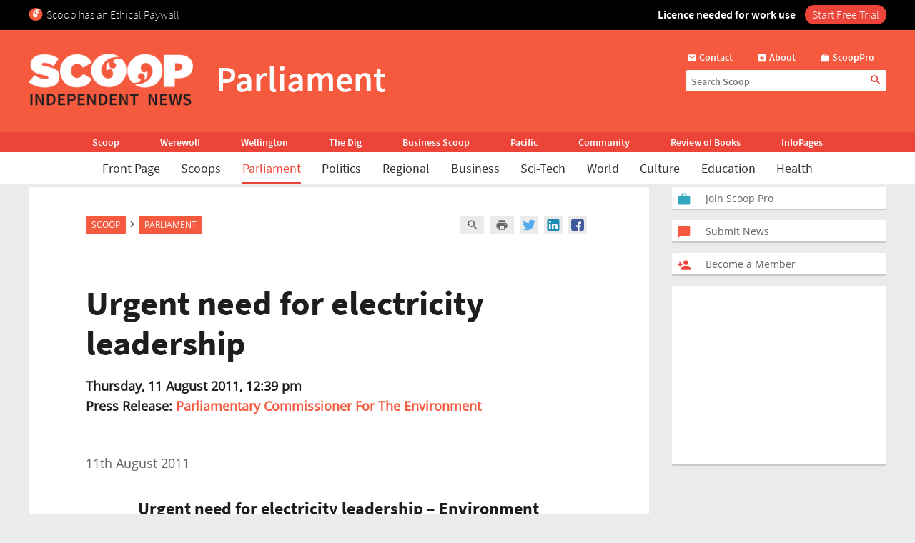

--- FILE ---
content_type: text/html; charset=UTF-8
request_url: https://www.scoop.co.nz/stories/PA1108/S00223/urgent-need-for-electricity-leadership.htm
body_size: 2244
content:
<!DOCTYPE html>
<html lang="en">
<head>
    <meta charset="utf-8">
    <meta name="viewport" content="width=device-width, initial-scale=1">
    <title></title>
    <style>
        body {
            font-family: "Arial";
        }
    </style>
    <script type="text/javascript">
    window.awsWafCookieDomainList = [];
    window.gokuProps = {
"key":"AQIDAHjcYu/GjX+QlghicBgQ/7bFaQZ+m5FKCMDnO+vTbNg96AF8/iJoPy7qicRwwSubQ745AAAAfjB8BgkqhkiG9w0BBwagbzBtAgEAMGgGCSqGSIb3DQEHATAeBglghkgBZQMEAS4wEQQMr9LmpNl+wKeTSt2lAgEQgDsQ256tmc+nVKlQAAXOUkqw+ct/3DavbKpwcYJUVgrsbond8rTLFdeuOn0oshFVUXAKKQ/0H6OSd8WAGQ==",
          "iv":"D549XQAhDQAAAWtP",
          "context":"aTUtNPccQwJBxDNYy0KxoWnl5cO4wt8vZ9WsM7/eRg57L6j9ji+tu12qZsJM/[base64]/Ad7ki6GQ7kYhNfp7JnibCnNPGGHj4PNMnb2ZP+5iHTDzuHw/lpuKSX2tgzOOwnv6dofG5x1K2CmHGPBkhtqq1OJmBZ7oX8hawLX5IAyXv4EkniTw+bdnelmDwTVj3udhvow9gAk28+ggabgzxmAMRG9lXIi3ofUk6ow7s/nS8KVIvz1XjMOblZ1rd6yJoe4ythgpsBH01GjB4DQCaZK20c4XYYD8CTwbSSMmkdUhVViiy3qR3W2DiAAUPMRaim1sl5q+G0+CNgCK7Bu9ZVp8hjzFGKCtj/27Z1NOiDA+TMHrsrgjuoNeHo47NtVD+xh60ioIv5rowzKBOCyB5XuWVtirzyGfMTTER0W0WkeyF7vTF6KkCdsaNPRtoEcnaQf18wapdNhmmFn8ixNxOIEx29nd/QVyXm2/NSoJUI+WTEu/hjL9+UTKE0dTIbs1L9bcnCU/i1mIXPWocc3J6PMKQ9jn0/qpu3Wdh7r7KULh9nkUiX5rkkjhSkAV"
};
    </script>
    <script src="https://74c0c33c6cb6.2212dd66.us-east-2.token.awswaf.com/74c0c33c6cb6/6bce03ed618d/1a9c5bbc1809/challenge.js"></script>
</head>
<body>
    <div id="challenge-container"></div>
    <script type="text/javascript">
        AwsWafIntegration.saveReferrer();
        AwsWafIntegration.checkForceRefresh().then((forceRefresh) => {
            if (forceRefresh) {
                AwsWafIntegration.forceRefreshToken().then(() => {
                    window.location.reload(true);
                });
            } else {
                AwsWafIntegration.getToken().then(() => {
                    window.location.reload(true);
                });
            }
        });
    </script>
    <noscript>
        <h1>JavaScript is disabled</h1>
        In order to continue, we need to verify that you're not a robot.
        This requires JavaScript. Enable JavaScript and then reload the page.
    </noscript>
</body>
</html>

--- FILE ---
content_type: text/html;charset=UTF-8
request_url: https://www.scoop.co.nz/stories/PA1108/S00223/urgent-need-for-electricity-leadership.htm
body_size: 17714
content:

<!DOCTYPE html>
<html>
<head>
<meta http-equiv="content-type" content="text/html; charset=utf-8">
<meta name="viewport" content="width=device-width, initial-scale=1.0">


<meta name="title"       content="Urgent need for electricity leadership " />
<meta name="keywords"    content="Parliamentary Commissioner For The Environment, Parliament, Electricity, Environment and Conservation, General Politics, Industry, Scoop" />
<meta name="description" content="An ongoing failure to be smarter with how we manage electricity will have significant costs for the environment, consumers and the economy, the Parliamentary Commissioner for the Environment Dr Jan Wright told the Commerce Select Committee this morning. ..." />
<link rel="amphtml"      href="https://m.scoop.co.nz/stories/PA1108/S00223/urgent-need-for-electricity-leadership.htm" />

<meta name="verify-v1" content="DmDRtGvVBvw+iZevBiahLdYqjyp7GyLA1poTPET2uBg=" >
<meta name="y_key" content="4091684479be8a25">
<meta name="msvalidate.01" content="D3EE7BEC171B22CC0004BCAD3AA9F55A" />
<meta name="google-site-verification" content="_g7_as_6L5G11kGq92K0w9zHzfUnAYXOUVCvYtF0evQ" />
<title>
Urgent need for electricity leadership  | Scoop News
</title>
<!-- Scoop is Copyright (C) 1996-2026 Scoop Publishing Ltd - All Rights Reserved -->
<link rel="stylesheet" href="/styles/scoop.css?v=10.13" type="text/css" media="screen">
<link rel="stylesheet" href="/styles/textads.css?v=10.13" type="text/css" media="screen">
<link rel="stylesheet" href="/styles/tabs.css?v=10.13" type="text/css" media="screen">
<link rel="stylesheet" href="/images/fonts/material-icons/load.css?v=10.13" type="text/css" media="screen">
<link rel="stylesheet" href="/images/fonts/source-sans-pro/load.css?v=10.13" type="text/css" media="screen">
<link rel="stylesheet" href="/images/fonts/open-sans/load.css?v=10.13" type="text/css" media="screen">
<!--[if IE]><link rel="stylesheet" href="/styles/msie.css?v=10.13" type="text/css" media="screen"><![endif]-->
<!--[if IE 8]><link rel="stylesheet" href="/styles/msie8.css?v=10.13" type="text/css" media="screen"><![endif]-->
<link rel="stylesheet" href="/styles/print.css?v=10.13" type="text/css" media="print">





<link rel="shortcut icon" href="/images/favicons/favicon.png" />

<link rel="apple-touch-icon" sizes="192x192" type="image/png" href="/images/favicons/ati-192.png" />
<link rel="apple-touch-icon" sizes="120x120" type="image/png" href="/images/favicons/ati-120.png" />
<link rel="apple-touch-icon" sizes="76x76" type="image/png" href="/images/favicons/ati-76.png" />
<link rel="apple-touch-icon" sizes="72x72" type="image/png" href="/images/favicons/ati-72.png" />
<link rel="apple-touch-icon" sizes="114x114" type="image/png" href="/images/favicons/ati-114.png" />
<link rel="apple-touch-icon" sizes="180x180" type="image/png" href="/images/favicons/ati-180.png" />
<link rel="apple-touch-icon" sizes="57x57" type="image/png" href="/images/favicons/ati-57.png" />
<link rel="apple-touch-icon" sizes="152x152" type="image/png" href="/images/favicons/ati-152.png" />
<link rel="apple-touch-icon" sizes="64x64" type="image/png" href="/images/favicons/ati-64.png" />
<link rel="apple-touch-icon" sizes="48x48" type="image/png" href="/images/favicons/ati-48.png" />
<link rel="apple-touch-icon" sizes="32x32" type="image/png" href="/images/favicons/ati-32.png" />
<link rel="apple-touch-icon" sizes="16x16" type="image/png" href="/images/favicons/ati-16.png" />

<meta name="section_key" content="nzpolitics">

<!-- removing these two per google instructions 2024-03-26
<script type="text/javascript" async="async" src="https://www.googletagservices.com/tag/js/gpt.js"></scrip
t>
<script type="text/javascript" async="async" src="https://www.google-analytics.com/analytics.js"></script>
-->

<script type="text/javascript">
  var googletag = googletag || {};
  googletag.cmd = googletag.cmd || [];
  var scoop = scoop || {};
  scoop.dom = {};
  scoop.dom.loaded = false;
  scoop.meta = {};
  scoop.meta.gaw = {};
  
  scoop.meta.gaw.sites = "Scoop";
  scoop.meta.gaw.sections = ["New Zealand Politics"];

  scoop.meta.byline = "parliamentary commissioner for the environment";
  scoop.meta.gaw.bylines = ["parliamentary commissioner for the environment"];
  scoop.meta.gaw.keywords = [];

  (function(l) {
  l.push("electricity");
  l.push("environment and conservation");
  l.push("general politics");
  l.push("industry");
  })(scoop.meta.gaw.keywords);

  scoop.meta.keywords = scoop.meta.gaw.keywords.slice();

  (function(l) {
  l.push("parliamentary commissioner for the environment");
  l.push("parliament");
  l.push("scoop");
  })(scoop.meta.keywords);

  


  if(typeof window['ga'] == 'undefined') {
    window.ga = function() {
      if(typeof window.ga['q'] == 'undefined') {
        window.ga.q = [];
      }
      window.ga.q.push(arguments);
    };
  }

  scoop.hohonu = {};
  scoop.hohonu.ga = {};
  scoop.hohonu.ga.trackers_ref = [
    {'code' : 'UA-4736591-1',  'tid' : 'GT1'},
    {'code' : 'UA-5942402-1',  'tid' : 'GT2'},
    {'code' : 'UA-4736591-25', 'tid' : 'GT3'},
    {'code' : 'UA-4736591-26', 'tid' : 'GT4'}
  ];
  scoop.hohonu.ga.recipies = [];

  scoop.hohonu.ga.addRecipie = function(recipie) {
    var gai = scoop.hohonu.ga;
    gai.recipies.push(recipie);
    setTimeout(function() {
      var x;
      for(x = 0; x < gai.trackers_ref.length; x += 1) {
        recipie(gai.trackers_ref[x]);
      }      
    }, 1);
  };  

  (function(gai) {
    var x;
    for(x = 0; x < gai.trackers_ref.length; x += 1) {
      ga('create', gai.trackers_ref[x].code, 'auto', gai.trackers_ref[x].tid);
    }
  })(scoop.hohonu.ga);

  scoop.hohonu.ga.addRecipie(function(tracker_ref) {
    ga(tracker_ref.tid + '.send', 'pageview');
  });
		   
  function GA_googleFillSlot() {} // NOOP
</script>

<script type="text/javascript" src="/styles/scoop-modern-1.js" async="async"></script>

<meta property="fb:admins" content="100007318459475" />
<meta property="og:image" content="http://img.scoop.co.nz/stories/images/1908/scoop_image.jpg" />

<meta property="fb:pages" content="99519176487" />

<!-- <script type="text/javascript" language="javascript" async="async" src="https://kara.scoop.co.nz/www-scoop-swbanner.js"></script> -->

<!-- v3 popup js -->
<script>
function showPopup() {
    const lastShown = localStorage.getItem('popupLastShown');
    if (lastShown && (Date.now() - lastShown) < 10 * 24 * 60 * 60 * 1000) {
        return; // Don't show if within 10 days. 
    }

    // Add the 'active' class to the popup element
    document.getElementById("popup").classList.add("active");

    setTimeout(function() {
        document.body.style.overflow = "hidden";
        document.documentElement.style.height = '100%';
    }, 1000); // delay (in milliseconds)

    localStorage.setItem('popupLastShown', Date.now());
}

function showPage(pageId) {
    // Hide all pages and remove 'active' class
    document.querySelectorAll('#popup-content > div').forEach(page => {
        page.style.display = 'none';
        page.classList.remove('active'); 
    });

    // Show the selected page and add 'active' class
    document.getElementById(pageId).style.display = 'block';
    document.getElementById(pageId).classList.add('active'); 
}

function closePopup() {
    // Remove the 'active' class to hide the popup
    document.getElementById("popup").classList.remove("active"); 

    document.body.style.overflow = "unset"; // Re-enable scrolling
    document.documentElement.style.height = 'auto'; 
}

function goToNewPage() {
    window.location.href = "https://pro.scoop.co.nz/individual/"; 
}

window.onload = function() {
    showPopup(); 
};
</script>
<style>
.story-panel { margin: 10px 0 20px 0;}
.story-panel img {
    height: 100px;
    width: 125px;
    object-fit: cover;
    margin: 5px 10px 10px 0;
}
.story-panel h4 {
    margin: 8px 0 0;
    font-size: 16px;
    color: #1e1e1e;
    font-size: 21px;
    line-height: 23px;
    margin-bottom: 8px;
    font-family: Source Sans Pro, Trebuchet MS, Arial;
}
.story-panel a p {
    color: #646464;
    }
.story-panel a:hover h4 {
    text-decoration: none;
    color: #f76b43;
}
.story-panel h4:nth-child(2) {
    font-size: 16px;
    margin-bottom: 0px;
}
.lead-story-panel a p {
    color: #646464;
}
.lead-story-panel a:hover h1 {
    text-decoration: none;
    color: #f76b43;
}
</style>


<style>
.article-left-box {margin: 20px 0; padding: 0;}
#article-topper-box {background: #ebebeb; float:left; padding: 24px 80px 24px 80px; margin: 0 -80px;}
@media screen and (max-width: 768px) {#article-topper-box {margin: 0 -32px; padding: 24px 32px 24px 32px;} }
@media screen and (max-width: 480px) { #article-topper-box {margin: 0 -8px; padding: 24px 8px 24px 8px;} }
#article-topper-box #top-stories {margin: 0 -80px;}
@media screen and (max-width: 768px) {#article-topper-box #top-stories {margin: 0 -32px; } }
@media screen and (max-width: 480px) {#article-topper-box #top-stories {margin: 0 -8px;} }
 .img-float-right img, #img-float-right img {height: 100px; width: 125px; object-fit: cover;}
.byline-logo {min-width:70px; min-height:70px; object-fit:contain;}
/* CLS fix 2022 */
#outer-wrapper {padding-top: 230px;}
@media screen and (max-width: 935px) {
#outer-wrapper {padding-top: 30px;}
}
#outer-wrapper {display: flow-root;}
body.scrolling-menu {padding-top: unset;}
#header-purotu {position: fixed;}
</style>


<style>
figure.image {  display: table;  clear: both;  text-align: center;  margin: 1em auto;}
figure.image>img {  display: block;  margin: 0 auto;  max-width: 100%;  max-height: 400px;  min-width: 50px;}
figure.image>figcaption {  display: table-caption;  caption-side: bottom;  word-break: break-word;  color: hsl(0, 0%, 20%);  background-color: hsl(0, 0%, 97%);  padding: .6em;  font-size: .75em;  outline-offset: -1px;}
#article table {
    margin: 0 auto;
    border-collapse: collapse;
    border: 1px solid #ccc;}
#article table td {
    border: 1px solid #ccc;
    padding: 8px;
    text-align: left;}
#article table th {
    border: 1px solid #ccc;
    padding: 8px;
    text-align: left;}
blockquote {
    border-bottom: 4px solid #f55a3f;
    border-radius: 8px;
    color: black;
    padding: 8px 16px 0px 16px;
    background-color: #f55a3f1f;
    box-shadow: 0px 1px 3px 0px rgba(0, 0, 0, 0.2), 0px 1px 1px 0px rgba(0, 0, 0, 0.14), 0px 2px 1px -1px rgba(0, 0, 0, 0.12);}
    #article iframe {
	max-width:95%;
	width: 100%    }
</style>

<!-- Google Tag Manager -->
<script>(function(w,d,s,l,i){w[l]=w[l]||[];w[l].push({'gtm.start':
new Date().getTime(),event:'gtm.js'});var f=d.getElementsByTagName(s)[0],
j=d.createElement(s),dl=l!='dataLayer'?'&l='+l:'';j.async=true;j.src=
'https://www.googletagmanager.com/gtm.js?id='+i+dl;f.parentNode.insertBefore(j,f);
})(window,document,'script','dataLayer','GTM-MFGHBG');</script>
<!-- End Google Tag Manager -->

<style>

.story-panel {
    margin: 10px 0 10px 0;
    float: left;
    padding: 10px 10px 10px 20px;
    box-shadow: 0px 2px 1px rgba(0, 0, 0, .15);
    background: #ffffff;
    border-radius: 2px;
}

.story-panel h4 i::after, .lead-story-panel h1 i::after {
    white-space: pre; content: '\A';
}

.story-panel h4 i, .lead-story-panel h1 i {
    font-size: 75%; font-weight: 500; line-height: 75%;
}

  
.left-col {
    padding-right: ;
    padding-left: 0px;
    background: none;
    border-right: none;
    width: calc(50% - 12px);
}

.centre-col {
    padding-left: 0px;
    padding-right: 0px;
    float: left;
    width: calc(50% - 12px);
    background: none;
    padding: none;
    padding-bottom: 24px;
}

.section-wrapper > .container > .section-wrapper {
 border-right: none;
}
  
div.section-wrapper {
    background: none !important;
    box-shadow: none !important;
    border-radius: unset !important;
}
  .headline-right > div > div[id^="div-gpt-ad"] {
    text-align: center;
}
  
  .headline-right:has(div > div[id^="div-gpt-ad"]) {
    box-shadow: none!important;
    background:none!important;
}
  
div > iframe[id^="google_ads_iframe_"] {
    width: initial!important;
    margin: 0 auto;
}
  
@media screen and (max-width: 970px) {
    .right-col {
        margin-left:8px!important;
	    margin-right:8px!important;
	    float: left;
        width: calc(100% - 16px);
        background: #FFF;
        margin-bottom: 24px;		
    }

    .doubleleft-col {
        width: calc(100% - 16px);
        max-width: none;
        float: left;
        padding-bottom: 16px;
        padding-left: 8px;
        padding-right: 8px;
    }

    #leader {
        float: left;
        padding: 16px 16px 24px 16px!important;
    }

    div.section-wrapper, #header-wrapper-base, #top-strip-base {
        width: 100%; /*   width: calc(100%); */
        margin-left: 0px;
        margin-right: 24px;
    }
  
    .section-wrapper > .container > .section-wrapper, #outer-wrapper > .container > .section-wrapper {
      /*teststsrt  margin-left: 8px; /* margin > Padding */
    }
  #outer-wrapper {
          width: 100%; 
    }
    .container > .section-wrapper {
         width: calc(100% - 8px);  /* new */
          margin-left: 8px; /* new */
    }
    .centre-col, .left-col {
        padding-right: ; * was 8px */
        width: calc(50% - 12px);
    }

    .left-col {
        background: none;
        border-right: none;
      	padding-left:0px;
    }

    .section-wrapper > .container > .section-wrapper {
        border-right: none;
    }
}

@media screen and (max-width: 935px) {
    #outer-wrapper {
        padding-top: 127px;
    }
  
    .story-panel {
        margin: 10px 0 0px 0!important;
        padding: 8px 8px 8px 18px!important;
    }

    .story-panel h4 {
        font-size: 19px;
        line-height: 22px;
    }
  
    .centre-col, .left-col {
        width: calc(50% - 8px);
	    margin-left: 0px;
	    margin-right: 0px;
        padding-right: 0px;
        float: left;
    }
    .centre-col {
    padding-left: 8px !important; /* maring > Padding */
    }
    .left-col {
    padding-top: 16px;
    }
  
    div.section-wrapper, #header-wrapper-base, #top-strip-base {
        width: 100%;
        margin-left: 0;
        margin-right: 0;
    }

    #top-stories {
        overflow-x: scroll;
        overflow-y: hidden;
        display: -webkit-box;
        margin-right: -8px;
        margin-left: -8px;
        float: none;
        scrollbar-width: none; /* Firefox */
        -ms-overflow-style: none;  /* Internet Explorer 10+ */
        scrollbar-width: thin;
        margin-bottom: 24px;
        padding-bottom: 0px;
  }
    
    #top-stories::-webkit-scrollbar {
        display: none;
        width: 0;
        height: 0;
    }
    .top-story {
	    width: 150px;
	    height: 100px;
        border-radius: 5px;
    } 
   .top-story:first-of-type  {
	    margin-left:8px
    }
    .top-story:last-of-type  {
	    margin-right:8px
    }
   #header-purotu-wires ul li {
	    display: block;
        margin: 0 14px;
      
    }
    #header-purotu-wires {
        display: block;
        width: 100%;
        float: left;
        overflow-x: auto;
        /* position: relative; */
        /* top: 20px; */
   } 
    #header-purotu-wires ul {
        margin-left: 0px;
        overflow: scroll;
        scrollbar-width: thin;
        width:100%;
        height: 40px;
        display:-webkit-box;
        margin-right: 0px;
        float: none;
        /* scrollbar-width: none; /* Firefox */
        -ms-overflow-style: none;  /* Internet Explorer 10+ */ 
   }
    #header-purotu-wires ul::-webkit-scrollbar {
        display: none;
        width: 0;
        height: 0;
    }
    #header-purotu.scrolling-menu #header-purotu-wires { 
        display:none; 
    }
}

@media screen and (max-width: 540px) {
    .centre-col, .left-col {
    width: calc(100% - 8px)!important; /* was 16 */
    }
   .story-panel img, .img-float-right img, #img-float-right img {
    height: 150px;
    width: 45%;
    }
   /* .story-panel h4 i::before {
    white-space: pre; content: '\A';
    } */
    .left-col {
    padding-bottom: 0px;
    /* padding-left:8px; */
    }
    .centre-col {
    padding-top: 0px; 
    margin-left: 0px !important;
    padding-left: 0px !important;
  }
}


</style>







<!-- open graph story  -->



</head>
<body>
<div id="page-wrapper">


<!-- spider trap -->
<a href="/robots/bad-robot.html"><img height="1" width="1" align="right" border="0" src="//img.scoop.co.nz/images/pixel.gif?bad-robot"></a>
<!-- end spider trap -->



<div id="header-purotu">
  <div id="header-purotu-strip">
    <!-- <style>
@media screen and (max-width: 970px) {
#top-dfp {display: none;}
}
#top-dfp {text-align: center; min-height:120px;}
</style>
<div id="top-dfp"><! -- /1688062/Scoop_Big-Banner --  >
<style> 
@media screen and (min-width: 935px){
#outer-wrapper {padding-top: 350px;} }</style>
<div id='div-gpt-ad-1493962836337-0'>
<script>
googletag.cmd.push(function() { googletag.display('div-gpt-ad-1493962836337-0'); });
</script>
</div> 
</div> -->
<!-- Google Tag Manager (noscript) -->
<noscript><iframe src="https://www.googletagmanager.com/ns.html?id=GTM-MFGHBG"
height="0" width="0" style="display:none;visibility:hidden"></iframe></noscript>
<!-- End Google Tag Manager (noscript) -->
<div id="ethical-paywall-banner" style=" width: 100%; height: 42px;display: block;background: #000;color: #fff;border: none;overflow:hidden;">
<style>
@media screen and (max-width: 935px) {#header-purotu {height: 87px;} #outer-wrapper {padding-top: 87px;}} #header-purotu-strip {display:block!important;padding:0px!important;}
@media screen and (max-width: 794px) {#ep-banner-left {display:none;}} a:hover.ep-button{background-color:#E04035!important;}
@keyframes shimmer { 100% {-webkit-mask-position:left}}
</style>
<div id="ethical-paywall-banner-content" style="max-width: 1220px;margin: 0 auto;font-size: 1em;">


<div id="ep-banner-left" style="float: left; font-weight: 200; font-size: 1em; text-align: left;position: relative;margin-left: 10px;top: 10px; margin-right: 10px;"><img height="20px" width="20px" src="https://www.scoop.co.nz/images/favicons/ati-48.png" style="float:left; margin-right: 5px;">Scoop has an Ethical Paywall
</div>

<div id="ep-banner-right" style="position: relative;float:right;top: 10px;margin-right:10px; font-weight: 600;"><span style="-webkit-mask:linear-gradient(-90deg,#000 45%,#0005,#000 70%) right/350% 100%; background-repeat: no-repeat; animation: shimmer 4s 4;">Licence needed for work use </span><a class="ep-button" href="https://pro.scoop.co.nz/individual/?epb" style="color:#fff;margin-left:10px;background:#EC4438;border-radius:15px;padding:3px 10px 4px 10px;font-weight:300;">Start Free Trial</a></div>
</div>
</div>


  </div>
  <div id="pp-banner"></div>
  <div id="header-purotu-thick">
    <i class="material-icons" id="header-purotu-menu-button">&#xE5D2;</i>
    <div id="header-purotu-logo">
      <a href="/?from=top-banner-purotu-1">
	<img alt="Scoop" src="/images/Scoop_Independent_News_BWLogo.svg.png" title="Go to the home page" class="for-full">
	<img alt="Scoop" src="/images/Scoop_Independent_News_White.png" title="Go to the home page" class="for-skinny">
      </a>
    </div>
    <div id="header-purotu-title">Parliament</div>
    <div id="header-purotu-tools">
      <div id="header-purotu-shortcuts">
	
<a id="about-us-head" href="https://www.scoop.co.nz/about/contact.html"><i class="material-icons">&#xE0BE;</i> <span>Contact</span></a>
<a id="subscribe-head" href="https://www.scoop.co.nz/about/about.html"><i class="material-icons">&#xE146;</i> <span>About</span></a>
<a id="login-head" href="https://pro.scoop.co.nz/?from=scoop"><i class="material-icons">&#xE8F9;</i> <span>ScoopPro</span></a>

      </div>
      <div id="header-purotu-search">
    <form method="get" action="https://search.scoop.co.nz/search">
    <input class="scoop-words" placeholder="Search Scoop" type="text" name="q" maxlength="50" /><button type="submit" name="submit"><i class="material-icons">&#xE8B6;</i>
</button>
</form>

</div>
    </div>
  </div>

  <div id="header-purotu-network">
    <ul>
      <li><a href="https://www.scoop.co.nz">Scoop</a></li>        
      <li><a href="http://werewolf.co.nz">Werewolf</a></li>        
      <li><a href="http://wellington.scoop.co.nz">Wellington</a></li>
      <li><a href="https://thedig.nz">The Dig</a></li>
      <li><a href="http://business.scoop.co.nz">Business Scoop</a></li>
      <li><a href="http://pacific.scoop.co.nz">Pacific</a></li>        
      <li><a href="http://community.scoop.co.nz">Community</a></li> 
      <li><a href="http://books.scoop.co.nz">Review of Books</a></li> 
      <li><a href="https://info.scoop.co.nz">InfoPages</a></li>  
    </ul>
  </div>
  
  <div id="header-purotu-wires">
    
<ul>
    <li><a href="https://www.scoop.co.nz/">Front Page</a></li>
    <li><a href="https://www.scoop.co.nz/news/scoops.html">Scoops</a></li>
    <li><a href="https://www.scoop.co.nz/news/parliament.html" class="wires-on">Parliament</a></li>
    <li><a href="https://www.scoop.co.nz/news/politics.html">Politics</a></li>
    <li><a href="https://www.scoop.co.nz/news/regional.html">Regional</a></li>
    <li><a href="https://www.scoop.co.nz/news/business.html">Business</a></li>
    <li><a href="https://www.scoop.co.nz/news/sci-tech.html">Sci-Tech</a></li>
    <li><a href="https://www.scoop.co.nz/news/world.html">World</a></li>
    <li><a href="https://www.scoop.co.nz/news/culture.html">Culture</a></li>
    <li><a href="https://www.scoop.co.nz/news/education.html">Education</a></li>
    <li><a href="https://www.scoop.co.nz/news/health.html">Health</a></li>
</ul>

  </div>

  <div id="header-purotu-menu">
    <i class="material-icons" id="header-purotu-menu-button-2">&#xE5CD;</i>

    <div id="header-purotu-menu-tools">
      <div id="header-purotu-menu-search">
    <form method="get" action="https://search.scoop.co.nz/search">
    <input class="scoop-words" placeholder="Search Scoop" type="text" name="q" maxlength="50" /><button type="submit" name="submit"><i class="material-icons">&#xE8B6;</i>
</button>
</form>

</div>
      <div id="header-purotu-menu-shortcuts">
	
<a id="about-us-head" href="https://www.scoop.co.nz/about/contact.html"><i class="material-icons">&#xE0BE;</i> <span>Contact</span></a>
<a id="subscribe-head" href="https://www.scoop.co.nz/about/about.html"><i class="material-icons">&#xE146;</i> <span>About</span></a>
<a id="login-head" href="https://pro.scoop.co.nz/?from=scoop"><i class="material-icons">&#xE8F9;</i> <span>ScoopPro</span></a>

      </div>
    </div>

    <div class="header-purotu-menu-header">Scoop</div>
    
<ul>
    <li><a href="https://www.scoop.co.nz/">Front Page</a></li>
    <li><a href="https://www.scoop.co.nz/news/scoops.html">Scoops</a></li>
    <li><a href="https://www.scoop.co.nz/news/parliament.html" class="wires-on">Parliament</a></li>
    <li><a href="https://www.scoop.co.nz/news/politics.html">Politics</a></li>
    <li><a href="https://www.scoop.co.nz/news/regional.html">Regional</a></li>
    <li><a href="https://www.scoop.co.nz/news/business.html">Business</a></li>
    <li><a href="https://www.scoop.co.nz/news/sci-tech.html">Sci-Tech</a></li>
    <li><a href="https://www.scoop.co.nz/news/world.html">World</a></li>
    <li><a href="https://www.scoop.co.nz/news/culture.html">Culture</a></li>
    <li><a href="https://www.scoop.co.nz/news/education.html">Education</a></li>
    <li><a href="https://www.scoop.co.nz/news/health.html">Health</a></li>
</ul>

    <div class="header-purotu-menu-header">Network</div>
    <ul>
      <li><a href="https://www.scoop.co.nz">Scoop</a></li>        
      <li><a href="http://werewolf.co.nz">Werewolf</a></li>        
      <li><a href="http://wellington.scoop.co.nz">Wellington Scoop</a></li>
      <li><a href="https://thedig.nz">The Dig</a></li>
      <li><a href="http://business.scoop.co.nz">Business Scoop</a></li>        
      <li><a href="http://pacific.scoop.co.nz">Pacific</a></li>
      <li><a href="http://community.scoop.co.nz">Community</a></li> 
      <li><a href="http://books.scoop.co.nz">Review of Books</a></li> 
      <li><a href="https://info.scoop.co.nz">InfoPages</a></li>  
    </ul>
  </div>

</div>


<div id="outer-wrapper">






<div class="article-subheadings">
  <p>
<a href="http://gordoncampbell.scoop.co.nz/" style="white-space: nowrap">Gordon Campbell</a> | <a href="http://www.scoop.co.nz/news/parliament/live/384.html" style="white-space: nowrap">Parliament TV</a> | <a href="http://parliamenttoday.co.nz" style="white-space: nowrap">Parliament Today</a> | <a href="http://www.scoop.co.nz/multimedia/television/politics.html" style="white-space: nowrap">Video</a> | <a href="http://www.scoop.co.nz/archive/index.html?t=Questions%20Of%20the%20Day" style="white-space: nowrap">Questions Of the Day</a> | <a href="http://<% search.scoop.co.nz %>/" style="white-space: nowrap">Search</a></p>
</div>

<div id="article-head-spacer">&nbsp;</div>

<!-- LEADER -->
  <div class="container">
     <div class="doubleleft-col">
       <div width="665" height="40">
<!-- Scoop Media Cartel DFP Tag -->
<script type='text/javascript'>
GA_googleFillSlot("Scoop_Top_Strip");
</script>
</div>



       


<div id="bread-crumb">
<a href="http://www.scoop.co.nz/">Scoop</a> <i class="material-icons bread-crumb-sep">&#xE315;</i> <a href="http://www.scoop.co.nz/news/parliament.html">Parliament</a> 
    <div id="article-tools">




        <a rel="nofollow" title="Find related articles" href="http://search.scoop.co.nz/search?q=related:PA1108/S00223"><i class="material-icons">&#xe8fa;</i></a>

        <a rel="nofollow" title="Printer friendly version" href="http://www.scoop.co.nz/stories/print.html?path=PA1108/S00223/urgent-need-for-electricity-leadership.htm"><i class="material-icons">&#xe8ad;</i></a>

<a href="https://twitter.com/intent/tweet?url=https%3A%2F%2Fwww.scoop.co.nz%2Fstories%2FPA1108%2FS00223%2Furgent-need-for-electricity-leadership.htm&amp;text=Urgent%20need%20for%20electricity%20leadership%20" class="social-media-toolkit-button" id="social-media-toolkit-twitter-button"><img src="/images/Icons_Twitter.svg" alt=""></a>
<a href="https://www.linkedin.com/shareArticle?url=https%3A%2F%2Fwww.scoop.co.nz%2Fstories%2FPA1108%2FS00223%2Furgent-need-for-electricity-leadership.htm&amp;mini=true&amp;source=http://www.scoop.co.nz&amp;title=Urgent%20need%20for%20electricity%20leadership%20" class="social-media-toolkit-button" id="social-media-toolkit-linkedin-button"><img src="/images/Icons_LinkedIn.svg" alt=""></a>
<a href="https://www.facebook.com/share.php?u=https%3A%2F%2Fwww.scoop.co.nz%2Fstories%2FPA1108%2FS00223%2Furgent-need-for-electricity-leadership.htm" class="social-media-toolkit-button"><img src="/images/Icons_Facebook.svg" alt="" id="social-media-toolkit-facebook-button"></a>

<script type="text/javascript">
  if(scoop && scoop.hohonu && scoop.hohonu.ga) {
    var x;
    var networks = ['twitter', 'facebook', 'linkedin'];
    for(x = 0; x < networks.length; x += 1) {
      (function(network) {
        scoop.hohonu.ga.addRecipie(function(tracker_ref) {
          var button = document.getElementById('social-media-toolkit-' + network + '-button');
	  if((typeof button.addEventListener) == 'undefined') {
	    return;
	  }
          button.addEventListener('click', function() {
            ga(tracker_ref.tid + '.send', 'social', network, 'Share Button Click', window.location.href);
	    return true;
	  });
        });
      })(networks[x]);
    }
  }
</script>

    </div>
</div>




       <div id="article">
         <div class="story-top">
           <h1>Urgent need for electricity leadership </h1>

           <span class="byline"><b>Thursday, 11 August 2011, 12:39 pm</b><br />
             <b>Press Release: <a href="https://info.scoop.co.nz/Parliamentary_Commissioner_For_The_Environment">Parliamentary Commissioner For The Environment</a></b></span>

         </div>

	 <p>
         11th August 2011<p><center><h3>Urgent need for
electricity leadership – Environment
Commissioner</h3></center><p>An ongoing failure to be
smarter with how we manage electricity will have significant
costs for the environment, consumers and the economy, the
Parliamentary Commissioner for the Environment Dr Jan Wright
told the Commerce Select Committee this morning.<p>Dr
Wright was invited back to the Committee to give an update
on developments since her June 2009 report on smart
electricity meters.<p>“My main message today is that
smart meters don’t need to be identical in every respect,
but that standardisation of key features is urgently
required if we are to achieve a smart grid.<p>“A
smart grid is vital if New Zealand’s electricity
infrastructure is to cope with impending demands such as
increased renewable generation and electric vehicles. <p>“With current developments we will have households in
some parts of the country with really smart meters and
households elsewhere left with dumb meters.<p>“This
will make it very difficult to achieve a smart grid. It’s
a mess and it’s shaping up to be a mess that will cost the
environment and the economy.<p>“For many of the same
common sense reasons we standardised electricity voltage,
frequency and the three pin plug we need to standardise
smart meters and a smart grid.<p>“Instead we have
increasingly fragmented our electricity sector in this
country with a confusing number of companies all doing their
own thing.<p>“The decisions made about this now will
have a significant impact in the very near
future.”<p>ENDS<p>
<div class="article-left-box-wrapper"><div class="article-left-box">
        




<div class="headline-right"><div id="in-cont" style="background:white;">
 <div id="txt1" style="text-align:left; font-size:14px; font-style: italic; color: grey; padding: 4px;">Advertisement - scroll to continue reading</div>

  <div style="min-height:250px;min-width: 300px;"><style> @media screen and (max-width: 768px) {.article-left-box {float: none; margin: 20px auto 20px auto; margin-left: calc( (100% - 300px) / 2 );}} 
@media screen and (max-width: 970px) {#article iframe { max-width: 100%;}} #article iframe { max-width: 100%;}</style>
<!-- /1688062/Scoop_Super-Rectangle -->
   <div id='div-gpt-ad-1493962836337-4' style="padding: 0 20px 0 0; text-align: center;">
<script>
googletag.cmd.push(function() { googletag.display('div-gpt-ad-1493962836337-4'); });
</script>
   </div>

  </div> 
</div>
</div>

</div></div>
<!-- LINKS REMOVED 
 SUB:0 URL:PA1108/S00223/urgent-need-for-electricity-leadership.htm -->
<p>
<a href="http://www.scoop.co.nz/about/terms.html" target="_blank"><span>&#169; Scoop Media</span></a><!-- 
  LINKS NOT REMOVED 
  SUB:0
  URL:PA1108/S00223/urgent-need-for-electricity-leadership.htm
 -->
         <br>
<div id="story-footer" style="padding:20px 0;">
<!-- /1688062/Scoop_Story-Footer -->
<div id='div-gpt-ad-1493962836337-6' style='min-width: 300px; min-height: 250px; text-align: center;'><div style="text-align:center; font-size:14px; font-style: italic; color: grey; padding: 4px;">Advertisement - scroll to continue reading</div>
  <script>
    googletag.cmd.push(function() { googletag.display('div-gpt-ad-1493962836337-6'); });
  </script>
</div>
</div>
<!--
<div id="byline-block">
<style> a.supporter:hover {background:#EC4438!important;} 
@media screen and (max-width: 480px) { #byline-block div.byline-block {padding-right:16px;}}</style>
<div class="byline-block byline-block-light" style="background-color:#ebebeb; font-size:16px; line-height:22px; font-weight:normal; border: 1px solid #f55a3f; width: -webkit-fill-available;">
<h4>Did you know Scoop has an Ethical Paywall?</h4>
<p>If you're using Scoop for work, your organisation needs to pay a small license fee with Scoop Pro. We think that's fair, because your organisation is benefiting from using our news resources. In return, we'll also give your team access to pro news tools and keep Scoop free for personal use, because public access to news is important!<br /><br />
 <a class="supporter" href="https://pro.scoop.co.nz/?from=SFPro23" target="_blank" style="background: #f55a3f; color: #ffffff!important; border-radius: 2px; padding: 5px 12px 6px 12px;font-weight:normal;">Go to Scoop Pro</a>  
<a style="color:#1e1e1e;" href="https://pro.scoop.co.nz/using-scoop-for-work/?from=SFPro23" target="_blank"><u>Find out more</u></a></p> 
</div>
</div> -->
<!-- Pro Individual -->
<div id="byline-block">
<style> a.supporter:hover {background:#EC4438!important;} 
@media screen and (max-width: 480px) { #byline-block div.byline-block {padding-right:16px;}}</style>
<div class="byline-block byline-block-light" style="background-color:#fff; font-size:16px; line-height:22px; font-weight:normal; border: 1px solid #f55a3f; width: -webkit-fill-available;">
<h3 style="margin-top:0px;">Using Scoop for work?</h3>
<p> Scoop is free for personal use, but you’ll need a licence for work use. This is part of our Ethical Paywall and how we fund Scoop. Join today with plans starting from less than $3 per week, plus gain access to exclusive <i>Pro</i> features.<br><br>
 <a class="supporter" href="https://pro.scoop.co.nz/Individual/?from=ProIn24" target="_blank" style="background: #f55a3f; color: #ffffff!important; border-radius: 2px; display: unset; border:none; padding: 5px 12px 6px 12px;font-weight:normal;">Join Pro Individual</a>  
<a style="color:#1e1e1e;display: unset; border:none;" href="https://pro.scoop.co.nz/using-scoop-for-work/?from=ProIn24" target="_blank"><u>Find out more</u></a></p> 
</div>
</div>


<div id="byline-block"><div class="byline-block byline-block-light">Find more from <a href="https://info.scoop.co.nz/Parliamentary_Commissioner_For_The_Environment">Parliamentary Commissioner For The Environment</a> on InfoPages.</div></div>
         <div class="cleaner">&nbsp;</div>

       </div><!-- /article -->
  
       <div class="cleaner">&nbsp;</div>

       <div>&nbsp;</div>

       

       <div id="article-base-links">
          
        <a href="http://www.scoop.co.nz/news/parliament.html">Parliament Headlines</a> | <a href="http://www.scoop.co.nz/news/politics.html">Politics Headlines</a> | <a href="http://www.scoop.co.nz/news/regional.html">Regional Headlines</a>

       </div>

       
        <div class="section-heading">
    <h2><a href="http://www.scoop.co.nz/sections/nzpolitics.html">NEW ZEALAND POLITICS</a></h2>
<p>
</p>
</div>


       <div width="665" height="40">
<!-- Scoop Media Cartel DFP Tag -->
<script type='text/javascript'>
GA_googleFillSlot("Scoop_Top_Strip");
</script>
</div>



       <br />

       
<div id="leader" class="" style="background-image: url(/images/teal-left.gif); background-color: #E1F1EF">
    
    <div class="lead-story-panel"><a href="https://www.scoop.co.nz/stories/HL2601/S00011/on-the-uniquely-odd-aspects-of-the-us-attack-on-venezuela.htm"><h1><img src="https://mc-store1.s3.amazonaws.com/media/nn/www-scoop-co-nz/scoopFP/omVGimKWesq6DHF2.jpg" width="320" height="175"><i>Gordon Campbell:</i>  On The Uniquely Odd Aspects Of The US Attack On Venezuela</h1><p>The extremely weird nature of the US assault on Venezuela is becoming more apparent by the day. This hasn’t been the usual US imperial conquest where one regime gets kicked out, some wealthy Washington-friendly locals get installed in power, and the nation’s resources get divvied up.</p></a></div>

    <div id="leader-also-wrapper" style="background-image: url(/images/teal-right.gif)">
        <div class="leader-left">
            
        </div>
        <div class="leader-also">
             
        </div>
        <h5>&nbsp;</h5>
        <div class="cleaner"></div>
    </div>
</div>

     </div><!-- /doubleleft-col -->

       
        	<div class="section-wrapper">
    
<div class="cleaner">&nbsp;</div>
<div class="left-col" id="img-float-right">
    <div class="story-panel"><a href="https://www.scoop.co.nz/stories/AK2601/S00154/appeal-for-information-stolen-metal-letters-at-pukeahu-national-war-memorial-park-wellington.htm"><h4><img src="https://mc-store1.s3.amazonaws.com/media/nn/www-scoop-co-nz/scoopFP/8OrSRG9YrYDABSnd.jpg" width="125" height="100"><i>Ministry For Culture And Heritage:</i> Appeal For Information - Stolen Metal Letters At Pukeahu National War Memorial Park, Wellington</h4><p>The forced removal of these metal letters has resulted in considerable damage at Pukeahu, our national place of remembrance. </p></a></div><div class="story-panel"><a href="https://www.scoop.co.nz/stories/AK2601/S00134/fruit-fly-investigation-continues-in-auckland-controls-on-produce-movement-now-in-place.htm"><h4><img src="https://mc-store1.s3.amazonaws.com/media/nn/www-scoop-co-nz/scoopFP/iOBaw3nnjpmmnRGz.jpg" width="125" height="100"><i>Biosecurity NZ:</i> Fruit Fly Investigation Continues In Auckland – Controls On Produce Movement Now In Place</h4><p>The pest was found in one of Biosecurity New Zealand’s national surveillance traps which are placed in fruit trees in residential backyards. To date, no other flies have been found in surveillance traps.</p></a></div><div class="story-panel"><a href="https://www.scoop.co.nz/stories/AK2601/S00120/from-city-wharves-to-wild-dunes-ways-to-share-aucklands-beaches-with-nesting-birds-this-summer.htm"><h4><img src="https://mc-store1.s3.amazonaws.com/media/nn/www-scoop-co-nz/scoopFP/k6GK7veGAWj1mBQY.jpg" width="125" height="100"><i>Auckland Council:</i> Ways To Share Auckland’s Beaches With Nesting Birds This Summer</h4><p>It’s nesting season for many of our native coastal birds and while most nesting wraps up by the end of January, fluffy, fast-moving chicks are still very much on the ground and learning to survive.</p></a></div>
</div>

<div class="centre-col" id="img-float-right">
    
    <div class="story-panel"><a href="https://www.scoop.co.nz/stories/AK2601/S00090/bulls-terrified-escape-highlights-urgent-need-for-rodeo-ban.htm"><h4><img src="https://mc-store1.s3.amazonaws.com/media/nn/www-scoop-co-nz/scoopFP/NtvcMVCu6fdCXbDo.jpg" width="125" height="100"><i>SAFE For Animals:</i> Bull’s Terrified Escape Highlights Urgent Need For Rodeo Ban</h4><p>Bulls are naturally social herd animals, yet in rodeo bull riding competitions they are singled out and provoked into fearful, reactive behaviour for the entertainment of a small minority.</p></a></div><div class="story-panel"><a href="https://www.scoop.co.nz/stories/AK2601/S00074/ajp-calls-for-mandatory-cameras-and-ai-monitoring-in-shearing-sheds-says-welfare-training-is-insufficient.htm"><h4><img src="https://mc-store1.s3.amazonaws.com/media/nn/www-scoop-co-nz/scoopFP/tocmVv0GtPVWh-_E.jpg" width="125" height="100"><i>Animal Justice Party:</i> AJP Calls For Mandatory Cameras and AI Monitoring In Shearing Sheds, Says Welfare Training Is Insufficient</h4><p>The call follows a major investigation by PETA Asia-Pacific, which AJP supported, documenting alleged abuse across many shearing sheds including ZQ-certified wool facilities.</p></a></div><div class="story-panel"><a href="https://www.scoop.co.nz/stories/AK2601/S00084/alleged-drug-courier-caught-with-18-kilograms-of-methamphetamine.htm"><h4><img src="https://mc-store1.s3.amazonaws.com/media/nn/www-scoop-co-nz/scoopFP/Pe_cFaWRbjzhcLdg.jpg" width="125" height="100"><i>NZ Customs Service:</i> Alleged Drug Courier Caught With 18 Kilograms Of Methamphetamine</h4><p>The methamphetamine seized is estimated to produce up to 922,500 doses, with a potential street value of NZ$5.53 million.</p></a></div>
</div>




	</div>
    <div class="cleaner"></div>


    </div><!-- /container -->

    <div class="right-col">
      
        




<div class="headline-right"><a href="https://pro.scoop.co.nz/?source=SPW"><div id="get-more">
<i class="material-icons" style="color:#30A7BF;">work</i>
<span>Join Scoop Pro</span>
</div></a>
</div>
<div class="spacer-b">&nbsp;</div>
<div class="headline-right"><a href="/about/submit.html?source=RHS"><div id="get-more">
	<i class="material-icons"></i>
	<span>Submit News</span>
</div></a>
</div>
<div class="spacer-b">&nbsp;</div>
<div class="headline-right"><a href="
https://foundation.scoop.co.nz/?source=SPW"><div id="get-more">
<i class="material-icons" style="color:#ec4438;">person_add</i>
<span>Become a Member</span>
</div></a>



<!-- <a href="
https://news.google.com/publications/CAAqBwgKMLvRhQsw3fSCAw"><div id="get-more">
<i class="material-icons" style="color:#ec4438;">person_add</i>
<span>Follow Scoop on Google News</span>
</div></a> -->


<!-- <a href="https://twitter.com/scoopnz"><div id="get-more"><img src="/images/Icons_Twitter.svg"><span>Follow Scoop on Twitter</span>
</div></a> -->

</div>
<div class="spacer-b">&nbsp;</div>
<div class="headline-right"><style>body {overflow: unset;}</style> <!-- !important ? -->
<!-- /1688062/Scoop_Premium-Rectangle -->
<div id="in-cont" style="min-height:250px;">
<div id='div-gpt-ad-1493962836337-1'>
<script>
googletag.cmd.push(function() { googletag.display('div-gpt-ad-1493962836337-1'); });
</script>
</div>
</div>

</div>
<div class="spacer-b">&nbsp;</div>
<div class="headline-right"></div>
<div class="spacer-b">&nbsp;</div>
<div class="headline-right"></div>
<div class="spacer-b">&nbsp;</div>

        











































<script type="text/javascript">
    var _open_T6961701650290 = 0;
    var _anchor_T6961701650290 = ['#tab_T6961701650290_parliament','#tab_T6961701650290_politics','#tab_T6961701650290_regional'];
    var _colours_T6961701650290 = ['#dee3e8','#dee3e8','#dee3e8'];
</script>

<div class="right-tabs">
    <div class="headline-double"><h4>LATEST HEADLINES</h4></div>
    <div class="tabcontainer">
        <ul id="T6961701650290">
            <li class="tfirst"  style=" background: #dee3e8 url(/images/triple-left-on.gif) no-repeat left top"  >PARLIAMENT</li>
            <li class="tmid"  style=" background: #dee3e8 url(/images/triple-mid-off-left-on.gif) no-repeat left top"  >POLITICS</li>
            <li class="tlast"  style=" background: #dee3e8 url(/images/triple-right-off-mid-off.gif) no-repeat right top"  >REGIONAL</li>
        </ul>
    </div>
    <div id="cpT6961701650290">
        <div class="tab-content-triple tab-bg1" id="tab_T6961701650290_parliament"  >
    
<ul>
    <li>
        <a target="_top" href="https://www.scoop.co.nz/stories/PA2601/S00047/govt-trying-to-hide-homelessness-crisis-it-created.htm">Govt Trying To Hide Homelessness Crisis It Created</a>
    09/01/26
    | <a href="https://info.scoop.co.nz/New_Zealand_Labour_Party" class="tab-list-byline">New Zealand Labour Party</a>
    </li>
    <li>
        <a target="_top" href="https://www.scoop.co.nz/stories/PA2601/S00046/kiwi-parents-love-classics-top-baby-names-for-2025-announced.htm">Kiwi Parents Love Classics: Top Baby Names For 2025 Announced</a>
    09/01/26
    | <a href="https://info.scoop.co.nz/New_Zealand_Government" class="tab-list-byline">New Zealand Governm...</a>
    </li>
    <li>
        <a target="_top" href="https://www.scoop.co.nz/stories/PA2601/S00045/labour-pays-tribute-to-sir-tim-shadbolt.htm">Labour Pays Tribute To Sir Tim Shadbolt</a>
    08/01/26
    | <a href="https://info.scoop.co.nz/New_Zealand_Labour_Party" class="tab-list-byline">New Zealand Labour Party</a>
    </li>
    <li>
        <a target="_top" href="https://www.scoop.co.nz/stories/PA2601/S00044/animal-welfare-regulations-for-management-of-pigs-amendment-bill-first-reading.htm">Animal Welfare (Regulations For Management Of Pigs) Amendment Bill &#x2014; First Readi...</a>
    08/01/26
    </li>
    <li>
        <a target="_top" href="https://www.scoop.co.nz/stories/PA2601/S00043/education-and-training-vocational-education-and-training-system-amendment-bill-second-reading.htm">Education And Training (Vocational Education And Training System) Amendment Bill...</a>
    08/01/26
    </li>
    <li>
        <a target="_top" href="https://www.scoop.co.nz/stories/PA2601/S00042/building-and-construction-small-stand-alone-dwellings-amendment-bill-second-reading.htm">Building And Construction (Small Stand-alone Dwellings) Amendment Bill &#x2014; Second ...</a>
    08/01/26
    </li>
    <li>
        <a target="_top" href="https://www.scoop.co.nz/stories/PA2601/S00041/call-to-action-to-recognise-search-and-rescue-heroes.htm">Call To Action To Recognise Search And Rescue Heroes</a>
    08/01/26
    | <a href="https://info.scoop.co.nz/New_Zealand_Government" class="tab-list-byline">New Zealand Government</a>
    </li>
</ul>


            <span class="tab-more"><a target="_top" href="http://www.scoop.co.nz/news/parliament.html">More</a></span>
            <a target="_top" class="tab-rss" href="http://www.scoop.co.nz/storyindex/index.rss?s.c=PA"><i class="material-icons">&#xE0E5;</i> RSS</a> 
        </div>
        <div class="tab-content-triple tab-bg1" id="tab_T6961701650290_politics" style="display: none;" >
    
<ul>
    <li>
        <a target="_top" href="https://www.scoop.co.nz/stories/PO2601/S00016/government-u-turns-on-prescription-co-payment-fees.htm">Government U-Turns On Prescription Co-Payment Fees</a>
    09/01/26
    | <a href="https://info.scoop.co.nz/RNZ" class="tab-list-byline">RNZ</a>
    </li>
    <li>
        <a target="_top" href="https://www.scoop.co.nz/stories/PO2601/S00015/govt-must-accept-blame-for-managemyhealth-breach-as-it-ignored-funding-crisis-for-privacy-commissioner.htm">Govt. Must Accept Blame For ManageMyHealth Breach As It Ignored Funding Crisis F...</a>
    09/01/26
    </li>
    <li>
        <a target="_top" href="https://www.scoop.co.nz/stories/PO2601/S00014/government-planning-to-use-ai-for-next-new-years-honours.htm">Government Planning To Use AI For Next New Year's Honours</a>
    08/01/26
    | <a href="https://info.scoop.co.nz/RNZ__" class="tab-list-byline">RNZ  </a>
    </li>
    <li>
        <a target="_top" href="https://www.scoop.co.nz/stories/PO2601/S00013/record-number-of-new-zealanders-face-visa-troubles-in-united-states.htm">Record Number Of New Zealanders Face Visa Troubles In United States</a>
    08/01/26
    | <a href="https://info.scoop.co.nz/RNZ" class="tab-list-byline">RNZ</a>
    </li>
    <li>
        <a target="_top" href="https://www.scoop.co.nz/stories/PO2601/S00012/court-rejects-climate-protesters-hand-drawn-50-note-featuring-shane-jones.htm">Court Rejects Climate Protester's Hand-Drawn $50 Note Featuring Shane Jones</a>
    07/01/26
    | <a href="https://info.scoop.co.nz/RNZ" class="tab-list-byline">RNZ</a>
    </li>
    <li>
        <a target="_top" href="https://www.scoop.co.nz/stories/PO2601/S00011/manage-my-health-data-breach-ransom-deadline-arrives.htm">Manage My Health Data Breach Ransom Deadline Arrives</a>
    06/01/26
    | <a href="https://info.scoop.co.nz/RNZ" class="tab-list-byline">RNZ</a>
    </li>
    <li>
        <a target="_top" href="https://www.scoop.co.nz/stories/PO2601/S00010/homelessness-worsens-in-new-zealand.htm">Homelessness Worsens In New Zealand</a>
    06/01/26
    | <a href="https://info.scoop.co.nz/Socialist_Equality_Group" class="tab-list-byline">Socialist Equality Group</a>
    </li>
</ul>


            <span class="tab-more"><a target="_top" href="http://www.scoop.co.nz/news/politics.html">More</a></span>
            <a target="_top" class="tab-rss" href="http://www.scoop.co.nz/storyindex/index.rss?s.c=PO"><i class="material-icons">&#xE0E5;</i> RSS</a> 
        </div>
        <div class="tab-content-triple tab-bg1" id="tab_T6961701650290_regional" style="display: none;" >
    
<ul>
    <li>
        <a target="_top" href="https://www.scoop.co.nz/stories/AK2601/S00169/popular-auckland-hot-springs-gets-name-change.htm">Popular Auckland Hot Springs Gets Name Change</a>
    09/01/26
    | <a href="https://info.scoop.co.nz/RNZ" class="tab-list-byline">RNZ</a>
    </li>
    <li>
        <a target="_top" href="https://www.scoop.co.nz/stories/AK2601/S00168/south-waikato-mayor-disappointed-by-irresponsible-visitor-behaviour-at-blue-spring.htm">South Waikato Mayor Disappointed By &#x201C;Irresponsible&#x201D; Visitor Behaviour At Blue Sp...</a>
    09/01/26
    </li>
    <li>
        <a target="_top" href="https://www.scoop.co.nz/stories/AK2601/S00167/operation-brey-homicide-investigation-into-babys-death.htm">Operation Brey: Homicide Investigation Into Baby&#x2019;s Death</a>
    09/01/26
    | <a href="https://info.scoop.co.nz/New_Zealand_Police_" class="tab-list-byline">New Zealand Police </a>
    </li>
    <li>
        <a target="_top" href="https://www.scoop.co.nz/stories/AK2601/S00166/hawkes-bay-conservationists-work-to-save-critically-endangered-forget-me-not.htm">Hawke's Bay Conservationists Work To Save Critically Endangered Forget-Me-Not</a>
    09/01/26
    | <a href="https://info.scoop.co.nz/RNZ" class="tab-list-byline">RNZ</a>
    </li>
    <li>
        <a target="_top" href="https://www.scoop.co.nz/stories/AK2601/S00165/wellington-mayor-andrew-littles-statement-on-pukeahu-damage.htm">Wellington Mayor Andrew Little's Statement On Pukeahu Damage</a>
    09/01/26
    | <a href="https://info.scoop.co.nz/Wellington_City_Council" class="tab-list-byline">Wellington City Coun...</a>
    </li>
    <li>
        <a target="_top" href="https://www.scoop.co.nz/stories/AK2601/S00164/neighbour-of-rotorua-parolee-facility-speaks-out-as-rehab-programme-faces-next-location-battle.htm">Neighbour Of Rotorua Parolee Facility Speaks Out As Rehab Programme Faces Next L...</a>
    09/01/26
    </li>
    <li>
        <a target="_top" href="https://www.scoop.co.nz/stories/AK2601/S00163/island-recycling-centre-rebuilt-and-booming-after-blaze.htm">Island Recycling Centre Rebuilt And Booming After Blaze</a>
    09/01/26
    | <a href="https://info.scoop.co.nz/Torika_Tokalau_-_Local_Democracy_Reporter" class="tab-list-byline">Torika Tokalau - Local De...</a>
    </li>
</ul>


            <span class="tab-more"><a target="_top" href="http://www.scoop.co.nz/news/regional.html">More</a></span>
            <a target="_top" class="tab-rss" href="http://www.scoop.co.nz/storyindex/index.rss?s.c=AK"><i class="material-icons">&#xE0E5;</i> RSS</a> 
        </div>
    </div>
</div><!-- /right-tabs -->


<div class="spacer-b">&nbsp;</div>
<div class="headline-right"><div id="rect" style="min-height:250px;">
<!-- /1688062/Scoop_Rectangle -->
<div id='div-gpt-ad-1493962836337-2'>
<script>
googletag.cmd.push(function() { googletag.display('div-gpt-ad-1493962836337-2'); });
</script>
</div>
</div>
</div>
<div class="spacer-b">&nbsp;</div>
<div class="headline-right"><!-- Politics InfoPages  -->
<style> img.featured-logo {max-width: 81px;} </style>

<div id="toolbox">

<h4>Featured News Channels</h4>

<a href="http://info.scoop.co.nz/RNZ" title="RNZ"><img class="featured-logo" style="width:81px;height:81px;"  src="//img.scoop.co.nz/stories/images/1801/9b877a3b1727adc1b261.jpeg" alt="RNZ"></a>

<a href="http://info.scoop.co.nz/Environmental_Defence_Society" title="EDS"><img class="featured-logo" style="width:81px;height:85px;" src="//img.scoop.co.nz/stories/images/1509/eds_logo_portrait.jpg" alt="EDS"></a>

<a href="http://info.scoop.co.nz/Community_Housing_Aotearoa" title="Community Housing Aotearoa"><img style="width:81px;height:81px;"  class="featured-logo" src="https://community.scoop.co.nz/wp-content/uploads/2024/10/CHA-logo-e1728954836855.png" alt="Community Housing Aotearoa"></a>
<br>



</div>
<div style="clear:left;"></div>
</div>
<div class="spacer-b">&nbsp;</div>

        











































<script type="text/javascript">
    var _open_T69617016547F1 = 0;
    var _anchor_T69617016547F1 = ['#tab_T69617016547F1__span_class_scoop_wellington_scoop_span_'];
    var _colours_T69617016547F1 = ['#ffb864'];
</script>

<div class="right-tabs">
    <div class="tabcontainer">
        <ul id="T69617016547F1">
            <li class="one-tab"  style=" background:  url(/images/one-tab.gif) no-repeat left top"  ><span class="scoop">Wellington Scoop</span></li>
        </ul>
    </div>
    <div id="cpT69617016547F1">
        <div class="tab-content tab-bg-orange" id="tab_T69617016547F1__span_class_scoop_wellington_scoop_span_"  >
    <ul>
<li><a  target="_blank" href="https://wellington.scoop.co.nz/?p=176968">Bluebridge troubles continue; crossings cancelled after ramp fault</a></li>
<li><a  target="_blank" href="https://wellington.scoop.co.nz/?p=176990">Tracks and lines removed after closure of Melling Station</a></li>
<li><a  target="_blank" href="https://wellington.scoop.co.nz/?p=176983">Metal letters stolen from Pukeahu National War Memorial Park</a></li>
<li><a  target="_blank" href="https://wellington.scoop.co.nz/?p=176996">Firefighters treated for burn and heat exhaustion at house fire in Waikanae</a></li>
<li><a  target="_blank" href="https://wellington.scoop.co.nz/?p=176965">Eight fire crews fight overnight scrub fire in Wallaceville</a></li>
<li><a  target="_blank" href="https://wellington.scoop.co.nz/?p=176959">Two arrested after police find drugs worth $4m in Featherston storage container</a></li>
<li><a  target="_blank" href="https://wellington.scoop.co.nz/?p=176956">Burst pipe cuts water supply to six streets in Kingston for five hours</a></li>
</ul>

            <span class="tab-more"><a target="_top" href="http://wellington.scoop.co.nz/">More</a></span>
            <a target="_top" class="tab-rss" href="http://wellington.scoop.co.nz/?cat=6062&feed=rss2"><i class="material-icons">&#xE0E5;</i> RSS</a> 
            <a target="_top" class="tab-alerts" href="https://newsagent.scoop.co.nz/"><i class="material-icons">&#xE146;</i> News Alerts</a>
        </div>
    </div>
</div><!-- /right-tabs -->


<div class="spacer-b">&nbsp;</div>
<div class="headline-right"><div id="south-rect" style="">
<!-- /1688062/Scoop_Rectangle-South -->
<div id='div-gpt-ad-1493962836337-3'>
<script>
googletag.cmd.push(function() { googletag.display('div-gpt-ad-1493962836337-3'); });
</script>
</div> 
</div>
</div>
<div class="spacer-b">&nbsp;</div>
<div class="headline-right">
<div class="headline-right">
    <div id="subleader" style="background-image: url(/images/brown-left.gif); background-color: #FDF7EA">
        <div id="subleader-also-wrapper" style="background-image: url(/images/brown-right.gif); background-color: #FDF7EA">
            <div class="subleader-also" id="">
                
                <h4>Politics Section</h4>

<ul style="list-style-type: none;font-size:90%;">
<h4>Parliamentary Parties</h4>

<li><a href="https://info.scoop.co.nz/New_Zealand_National_Party"><h6>National Party</h6></a></li>
<li><a href="https://info.scoop.co.nz/New_Zealand_Labour_Party"><h6>Labour Party</h6></a></li>
<li><a href="https://info.scoop.co.nz/Green_Party"><h6>Green Party</h6></a></li>
<li><a href="https://info.scoop.co.nz/ACT_New_Zealand"><h6>ACT Party</h6></a></li>
<li><a href="https://info.scoop.co.nz/New_Zealand_First_Party"><h6>New Zealand First Party</h6></a></li>
<li><a href="https://info.scoop.co.nz/Te_Pati_Maori"><h6>Te Pāti Māori</h6></a></li>
</ul>

<ul style="list-style-type: none;font-size:90%;">
<h4>Political Blogs</h4>
<li><a href="http://www.publicaddress.net/" target="_blank">Public Address</a></li>
<li><a href="http://www.kiwiblog.co.nz/" target="_blank">KiwiBlog</a></li>
<li><a href="http://norightturn.blogspot.com/" target="_blank">No Right Turn</a></li>
<li><a href="http://www.pundit.co.nz/" target="_blank">Pundit</a></li>
<li><a href="http://www.thestandard.org.nz/" target="_blank">The Standard</a></li>
</ul>

<ul style="list-style-type: none;font-size:90%;">
<h4>Political Websites</h4>
<!-- <li><a href="http://parliamenttoday.co.nz/" target="_blank">Parliament Today</a></li> -->
<li><a href="http://www.parliament.govt.nz/" target="_blank">NZ Parliament</a></li>
<li><a href="http://www.beehive.govt.nz/" target="_blank">NZ Government</a></li>
</ul>


<!-- 
<li><a href=""><h6></h6></a></li>


<h4>Political Parties</h4> <li><a href="http://alliance.org.nz/" target="_blank">Alliance</a></li>
<li><a href="http://www.alcp.org.nz/" target="_blank">Aotearoa Legalise Cannabis Party</a></li>
<li><a href="http://www.newconservative.org.nz/" target="_blank">New Conservative</a></li>
<li><a href="http://top.org.nz" target="_blank">The Opportunities Party</a></li>
<li><a href="http://outdoorsparty.co.nz" target="_blank">NZ Outdoors Party</a></li>
<li><a href="http://socialcredit.nz/" target="_blank">Social Credit</a></li>
<li><a href="https://www.advancenz.org.nz/" target="_blank">Advance NZ</a></li>  -->



            </div>
        <div class="cleaner"></div>
        </div>
    </div>
</div>
</div>
<div class="spacer-b">&nbsp;</div>
<div class="headline-right"><div id="ethical-paywall-rect" style="background:#000;color:#fff;border-radius: 3px; float: left; margin-top: 10px; margin-bottom: 10px; width:100%;">

<a href="https://pro.scoop.co.nz/individual/?fpre" style="color:#fff">
<div style="min-width: 300px;min-height: 250px;">
    <div id="ep-rect-heading" style="font-size: 1.2em; text-align: left; position: relative; margin-left: 20px;
    top: 20px; padding-bottom: 20px; margin-right: 10px; font-weight: bold; font-family: Source Sans Pro, Trebuchet MS, Arial, Sans-Serif;">
<img height="20px" width="20px" src="https://www.scoop.co.nz/images/favicons/ati-48.png" style="margin-right: 5px;">Join Scoop Pro
</div>
<div id="ep-rect-text" style="max-width:90%;top: 10px;margin-left: 20px;font-weight: 600;margin-bottom:30px;"><span style="color: #fff;">
<ul style="padding-left: 20px;">
    <li>Get licensed for professional use</li>
    <li>Stay informed on key issues</li>
    <li>Comprehensive media archive</li>
    <li>Over 50 Broadcast email reports</li>
</ul>
<p>Get started today with a free trial</p>
</span><span style="color: #f55a3f; text-decoration: underline; font-style: italic; border-radius:15px; font-weight:300;">Click to learn more</span>

      
</div>
</div>
</a>

</div> <!-- ethical-paywall-rect -->

<!-- The Catch Up Signup Form 

<div id="mc_embed_shell">
  <style type="text/css">
        div#subleader {float: none;}
	#mc_embed_signup{border: 1px solid #f55a3f; background:#fff; clear:left; font-size:16px; } .mc-field-group{padding-bottom:10px!important;}
        #mc_embed_signup form {margin: 20px}

#mc_embed_signup h2 {font-weight:bold; padding:0; margin:15px 0; font-size:1.4em;}

#mc_embed_signup .indicates-required {text-align:right; font-size:11px; margin-right:4%;}
#mc_embed_signup .asterisk {color:#e85c41; font-size:150%; font-weight:normal; position:relative; top:5px;}     
#mc_embed_signup .clear {clear:both;}
#mc_embed_signup .foot {display:grid; grid-template-columns: 3fr 1fr; width:96%; align-items: center;}


#mc_embed_signup .mc-field-group.input-group ul {margin:0; padding:5px 0; list-style:none;}
#mc_embed_signup .mc-field-group.input-group ul li {display:block; padding:3px 0; margin:0;}
#mc_embed_signup .mc-field-group.input-group label {display:inline;}
#mc_embed_signup .mc-field-group.input-group input {display:inline; width:auto; border:none;}

#mc_embed_signup div#mce-responses {float:left; top:-1.4em; padding:0em .5em 0em .5em; overflow:hidden; width:90%; margin: 0 5%; clear: both;}
#mc_embed_signup div.response {margin:1em 0; padding:1em .5em .5em 0; font-weight:bold; float:left; top:-1.5em; z-index:1; width:80%;}
#mc_embed_signup #mce-error-response {display:none;}
#mc_embed_signup #mce-success-response {color:#529214; display:none;}
#mc_embed_signup label.error {display:block; float:none; width:auto; margin-left:1.05em; text-align:left; padding:.5em 0;}
#mc_embed_signup .helper_text {color: #8d8985; margin-top: 2px; display: inline-block; padding: 3px; background-color: rgba(255,255,255,0.85); -webkit-border-radius: 3px; -moz-border-radius: 3px; border-radius: 3px; font-size: 14px; font-weight: normal; z-index: 1;}

#mc-embedded-subscribe {clear:both; width:auto; display:block; margin:1em 0 1em 5%;}
#mc_embed_signup #num-subscribers {font-size:1.1em;}
#mc_embed_signup #num-subscribers span {padding:.5em; border:1px solid #ccc; margin-right:.5em; font-weight:bold;}

#mc_embed_signup #mc-embedded-subscribe-form div.mce_inline_error {display:inline-block; margin:2px 0 1em 0; padding:3px; background-color:rgba(255,255,255,0.85); -webkit-border-radius: 3px; -moz-border-radius: 3px; border-radius: 3px; font-size:14px; font-weight:normal; z-index:1; color:#e85c41;}
#mc_embed_signup #mc-embedded-subscribe-form input.mce_inline_error {border:2px solid #e85c41;}



#mc_embed_signup input {border: 1px solid #ABB0B2; -webkit-border-radius: 3px; -moz-border-radius: 3px; border-radius: 3px;}
#mc_embed_signup input[type=checkbox]{-webkit-appearance:checkbox;}
#mc_embed_signup input[type=radio]{-webkit-appearance:radio;}
#mc_embed_signup input:focus {border-color:#333;}
#mc_embed_signup .button {clear:both; background-color: #f55a3f; border: 0 none; border-radius:4px; transition: all 0.23s ease-in-out 0s; color: #FFFFFF; cursor: pointer; display: inline-block; font-size:15px; font-weight: normal; height: 32px; line-height: 32px; margin: 0 5px 10px 0; padding: 0 22px; text-align: center; text-decoration: none; vertical-align: top; white-space: nowrap; width: fit-content; width: -moz-fit-content;}
#mc_embed_signup .button:hover {background-color:#222;}
#mc_embed_signup .small-meta {font-size: 11px;}
#mc_embed_signup .nowrap {white-space:nowrap;}

#mc_embed_signup .mc-field-group {clear:left; position:relative; width:96%; padding-bottom:3%; min-height:50px; display:grid;}
#mc_embed_signup .size1of2 {clear:none; float:left; display:inline-block; width:46%; margin-right:4%;}
* html #mc_embed_signup .size1of2 {margin-right:2%; /* Fix for IE6 double margins. */}
#mc_embed_signup .mc-field-group label {display:block; margin-bottom:3px;}
#mc_embed_signup .mc-field-group input {display:block; width:100%; padding:8px 0; text-indent:2%;}
#mc_embed_signup .mc-field-group select {display:inline-block; width:99%; padding:5px 0; margin-bottom:2px;}

</style>
<div id="mc_embed_signup">
    <form action="https://scoop.us11.list-manage.com/subscribe/post?u=fd1839b80b980b3dee40fa1fa&id=82004f20e7&f_id=00f5e5e1f0" method="post" id="mc-embedded-subscribe-form" name="mc-embedded-subscribe-form" class="validate" target="_blank">
        <div id="mc_embed_signup_scroll"  id="byline-block">
  <h2>Join Our Free Newsletter</h2>
        Subscribe to Scoop’s <i>'The Catch Up'</i> our free weekly newsletter sent to your inbox every Monday with stories from across our network.<br />
        
            <div class="mc-field-group"><label for="mce-EMAIL">Email Address <span class="asterisk">*</span></label><input type="email" name="EMAIL" class="required email" id="mce-EMAIL" required="" value=""></div>
        <div id="mce-responses" class="clear">
            <div class="response" id="mce-error-response" style="display: none;"></div>
            <div class="response" id="mce-success-response" style="display: none;"></div>
        </div><div aria-hidden="true" style="position: absolute; left: -5000px;"><input type="text" name="b_fd1839b80b980b3dee40fa1fa_82004f20e7" tabindex="-1" value=""></div><div class=""><input type="submit" style="background:#f55a3f;" name="subscribe" id="mc-embedded-subscribe" class="button" value="Subscribe"></div>
    </div>
</form>
</div>
</div>

 End Catchup_signup-->

</div>


    </div><!-- /right-col -->

    <div class="cleaner">&nbsp;</div>
<!-- /LEADER -->


<!-- end content -->
    <div class="cleaner">&nbsp;</div>
</div><!-- /outer-wrapper -->
<div id="footer">
	<div id="header-wrapper-base">
        <div id="logo-base">
            <a href="https://www.scoop.co.nz">
            <img alt="Scoop - Independent News" src="/images/Scoop_Logo.svg.png">
            </a>
        </div>
		<div id="header-base">
            <div class="clear-both">
                <div id="header-links-base">
                    
<a id="about-us-base" href="https://www.scoop.co.nz/about/contact.html"><i class="material-icons">&#xE0BE;</i> <span>Contact</span></a>
<a id="subscribe-base" href="https://www.scoop.co.nz/about/about.html"><i class="material-icons">&#xE146;</i> <span>About</span></a>
<a id="login-base" href="https://pro.scoop.co.nz/?from=scoop"><i class="material-icons">&#xE8F9;</i> <span>ScoopPro</span></a>

                </div>
            </div>
            <div class="clear-both">
                <div id="footer-search-base">
                    
    <form method="get" action="https://search.scoop.co.nz/search">
    <input class="scoop-words" placeholder="Search Scoop" type="text" name="q" maxlength="50" /><button type="submit" name="submit"><i class="material-icons">&#xE8B6;</i>
</button>
</form>


                </div>
            </div>
		</div><!-- /header-base -->

	</div><!-- /header-wrapper -->
	<div id="top-strip-base">

<!-- disabling until we figure out mobile caching issue

    <span class="media-switcher">View as: <span>FULL SITE</span> | <a href="https://m.scoop.co.nz/stories/PA1108/S00223/urgent-need-for-electricity-leadership.htm">MOBILE SITE</a></span>

-->

          <div id="scoop-footer" >

<div id="smallnotices">
<style>#footer-search-base button {top: 18px;position: absolute;}</style>

<div class="link-groups">

  <div class="link-group">
    <span class="header">Scoop</span>
    <a href="https://www.scoop.co.nz/about/contact.html">Contact</a>
    <a href="https://www.scoop.co.nz/about/about.html">About</a>
    <a href="https://www.scoop.co.nz/about/submit.html">Submit News</a>
    <a href="https://newsagent.scoop.co.nz/">Newsagent</a>
 <a style="color:#f55a3f!important; font-weight:bold!important;" href="https://foundation.scoop.co.nz/?supporter">Donate</a>
  </div>
  
  <div class="link-group">
    <span class="header">Connect</span>
    <a href="https://www.scoop.co.nz/about/social.html">Social Media</a>
    <a href="https://www.scoop.co.nz/about/network.html">Scoop Network</a>
    <a href="https://foundation.scoop.co.nz/">Scoop Foundation</a>
    <a href="https://NextElection.com">Next Election NZ</a>
    <a href="https://www.scoop.co.nz/about/submit.html/#ComplaintsPolicy">Complaints Policy</a>
 </div>
  
  <div class="link-group">
    <span class="header">Scoop Pro</span>
    <a href="https://www.scoop.co.nz/about/accredited.html">Licensed Orgs.</a>
    <a href="https://pro.scoop.co.nz/?from=sf-lic">About Scoop Pro</a>
    <a href="https://pro.scoop.co.nz/register?from=sf-app">Apply for a license</a>
    <a href="https://www.scoop.co.nz/about/terms.html">Terms of Use</a>

  </div>
  
</div>

<a href="https://www.scoop.co.nz/about/terms.html" class="terms-link">© Scoop Media</a>
</div>

</div>

	</div><!-- /top-strip -->
<!-- end content -->
	<div class="cleaner">&nbsp;</div>

<div id="base">
</div>


<script type="text/javascript">
  scoop.dom.loaded = true;
</script>

</body>
</html>















--- FILE ---
content_type: text/css
request_url: https://www.scoop.co.nz/styles/scoop.css?v=10.13
body_size: 9584
content:




/***
 ***  Core
 ***/


body {
    background:#ebebeb;
    color:#646464;
    margin:0;
    padding:0;
    font-family: Open Sans, Arial, Sans-Serif;
    font-size:16px;
}

div,p {
}

strong {
    font-weight:bold;
}

h1 {
    font-size: 48px;
    line-height:56px;
    margin-bottom: 18px;
    color:#1e1e1e;
    font-weight:bold;
    font-family: Source Sans Pro, Trebuchet MS, Arial, Sans-Serif;}

h2 {
    font-size:32px;
    line-height:38px;
    margin-bottom: 18px;
    color:#1e1e1e;
    font-weight:bold;
    font-family: Source Sans Pro, Trebuchet MS, Arial, Sans-Serif;
}

h3 {
    font-size:24px;
    line-height:28px;
    margin-bottom: 13px;
    color:#1e1e1e;
    font-weight:bold;
    font-family: Source Sans Pro, Trebuchet MS, Arial, Sans-Serif;
}

h4 {
    font-size:21px;
    line-height:21px;
    margin-bottom: 13px;
    color:#1e1e1e;
    font-weight:bold;
    font-family: Source Sans Pro, Trebuchet MS, Arial, Sans-Serif;
}

h5 {
    font-size: 18px;
    line-height:21px;
    margin-bottom: 10px;
    color:#1e1e1e;
    font-weight:bold;
    font: Source Sans Pro, Trebuchet MS, Arial, Sans-Serif;
}

h6 {
    font-size: 16px;
    line-height:16px;
    margin-bottom:;
    color:#1e1e1e;
    font-weight:bold;
    font-family: Source Sans Pro, Trebuchet MS, Arial, Sans-Serif;}

h7 {
    font-size: 14px;
    line-height:16px;
    margin-bottom: 12px;
    color:#1e1e1e;
    font-weight:bold;
    font-family: Source Sans Pro, Trebuchet MS, Arial, Sans-Serif;
}

a {
}

a:link {
    color: #f55a3f;
    text-decoration:none;
}

a:visited {
    color: #f55a3f;
}

a:hover {
    text-decoration:none;
    color:#f76b43;
}

a img {
    border:none;
}



.cleaner {
    clear: both;
    float: left;
    height:1px;
    font-size:1px;
    border:none;
    background:transparent;
    margin:0;
    padding:0;
}

.clear {
    clear: both;
    visibility: hidden;
    margin: 0;
    height: 1px;
}

#page-wrapper {
}

#outer-wrapper {
    width: 100%;
    max-width: 1200px;
    margin: 0 auto;
}

#header-purotu {
    padding:0;
    margin:0;
    width:100%;
    font-family:Source Sans Pro, Trebuchet MS, Arial;
    background: #F55A3F;
    font-weight:600;
    z-index:999;
}

#header-purotu-thick {
    padding:32px 24px 32px 24px;
    margin:0 auto;
    background-color:#F55A3F;
    color:white;
    max-width: 1200px;
    overflow:hidden;
}

#header-purotu-logo {
    float:left;
    width:23%;
    max-width:230px;
}

#header-purotu-logo img {
    width:100%;
}

#header-purotu-title {
    font-size:56px;
    margin-left:32px;
    float:left;
    overflow: hidden;
}

@media(max-width:1390px) {
    #header-purotu-title {
	font-size:50px;
	margin-top:5px;
    }
}

@media(max-width:1250px) {
    #header-purotu-title {
	font-size:45px;
	margin-top:7px;
    }
}

@media(max-width:1170px) {
    #header-purotu-title {
	font-size:40px;
	margin-top:10px;
    }
}

@media(max-width:1100px) {
    #header-purotu-title {
	font-size:32px;
	margin-top:14px;
    }
}

@media(max-width:1000px) {
    #header-purotu-title {
	font-size:28px;
	margin-top:15px;
    }
}

#header-purotu-tools {
    float:right;
    overflow:hidden;
    width:280px;
}

#header-purotu-menu-tools {
    width:260px;
    margin-left:20px;
    display:block;
    overflow:hidden;
}

#header-purotu-search, #header-purotu-menu-search {
    width:100%;
    float:left;
    clear:left;
    position:relative;
}

#header-purotu-menu-search {
    margin-bottom:12px;
}

#header-purotu-search input.scoop-words,
#header-purotu-menu-search input.scoop-words {
    font-size:14px;
    font-family:Source Sans Pro, Trebuchet MS, Arial;
    font-weight:600;
    padding-left:7px;
    padding-right:20px;
    box-sizing:border-box;
    width:100%;
}

#header-purotu-search input.scoop-words, #header-purotu-search button {
    color:#E23933;
}

#header-purotu-menu-search input.scoop-words, #header-purotu-menu-search button {
    color:black;
}

#header-purotu-search button,
#header-purotu-menu-search button {
    background:none;
    position:absolute;
    right:0;
    top:4px;
    border:none;
    cursor:pointer;
}

#header-purotu-search button i,
#header-purotu-menu-search button i {
    font-size:18px;
}

#header-purotu-shortcuts,
#header-purotu-menu-shortcuts {
    overflow:hidden;
    line-height:0.85em;
    float:left;
    margin-bottom:10px;	
}

#header-purotu-shortcuts a,
#header-purotu-menu-shortcuts a {
    color:white;
    font-weight:600;
    overflow:hidden;
    float:left;
    margin-left:34px;
}

#header-purotu-shortcuts a:first-child,
#header-purotu-menu-shortcuts a:first-child {
    margin-left:1px;
}

#header-purotu-shortcuts a, #header-purotu-shortcuts a .material-icons,
#header-purotu-menu-shortcuts a, #header-purotu-menu-shortcuts a .material-icons {
    font-size:14px;
    float:left;
}

#header-purotu-shortcuts a .material-icons,
#header-purotu-menu-shortcuts a .material-icons {
    margin-right:3px;
}

#header-purotu-network {
    background-color:#EC4438;
    font-size:14px;
    padding:0;
    margin:0;
}

#header-purotu-network ul {
    list-style:none;
    padding:0;
    margin:0;
    display:block;
    width:100%;
    text-align:center;
}

#header-purotu-network ul li {
    display:inline-block;
    padding:5px 10px 5px 10px;
    margin:0 1.33% 0 1.33%;
}

#header-purotu-network ul li a {
    color:white;
}

#header-purotu-network ul li:hover {
    background-color:#E04035;
}

#header-purotu-wires {
    background-color:white;
    padding:0;
    margin:0;
    font-size:18px;
    border-bottom:1px solid #A0A0A0;
    font-weight:normal;
}

#header-purotu-wires ul li .wires-on {
    border-bottom: 2px solid #EC4438;
    padding-bottom:8px;
    color: #EC4438;
}

#header-purotu-wires ul {
    display:block;
    list-style:none;
    margin:0;
    padding:0;
    text-align:center;
}

#header-purotu-wires ul li {
    display:inline-block;
    margin:0 1% 0 1%;
    padding:11px 0 8px 0;
    border-bottom:2px solid white;
}

#header-purotu-wires ul li:hover {
    border-bottom:2px solid #EC4438;
}

#header-purotu-wires ul li a {
    color:#303030;
}

#header-purotu-wires ul li:hover a {
    color:#EC4438;
    text-shadow:1px 0 0 rgba(236, 68, 56, 0.3);
}

#header-purotu-strip {
    background-color:black;
    padding:9px;
}

#header-purotu-strip iframe {
    margin:0 auto;
    display:block;
}

#header-purotu-logo .for-skinny {
    display:none;
}

#header-purotu-menu-button {
    display:none;
    float:left;
    font-size:24px;
    cursor:pointer;
}

body.scrolling-menu {
    padding-top:210px;
}

#header-purotu.scrolling-menu #header-purotu-network,
#header-purotu.scrolling-menu #header-purotu-strip {
    display:none;
}

#header-purotu.scrolling-menu {
    position:fixed;
    top:0;
    left:0;
}

#header-purotu.scrolling-menu #header-purotu-wires {
    font-size:16px;
}

#header-purotu.scrolling-menu #header-purotu-search,
#header-purotu.scrolling-menu #header-purotu-shortcuts {
    float:right;
}

#header-purotu.scrolling-menu #header-purotu-tools {
    width:auto;
}

#header-purotu.scrolling-menu #header-purotu-search {
    width:200px;
}

#header-purotu.scrolling-menu #header-purotu-logo .for-skinny {
    display:inline-block;
}

#header-purotu.scrolling-menu #header-purotu-logo .for-full {
    display:none;
}

#header-purotu.scrolling-menu #header-purotu-logo {
    width:120px;
}

#header-purotu.scrolling-menu #header-purotu-thick {
    padding:6px 10px 6px 10px;
}

#header-purotu.scrolling-menu #header-purotu-menu-button {
    display:block;
    margin-right:16px;
}

#header-purotu.scrolling-menu #header-purotu-title {
    font-size:21px;
    margin-left:12px;
    margin-top:0;
}

#header-purotu.scrolling-menu #header-purotu-shortcuts {
    margin-top:8px;
}

#header-purotu.scrolling-menu #header-purotu-shortcuts a:first-child {
    margin-left:20px;
}

#header-purotu-menu {
    display:none;
}

#header-purotu-menu.visible {
    display:block;
    position:fixed;
    top:0;
    left:0;
    height:100vh;
    width:50%;
    min-width:330px;
    max-width:400px;
    z-index: 1000;
    background-color:black;
    padding:40px 0 0 0;
    box-sizing:border-box;
    overflow-y:scroll;
    overflow-x:hidden;
    box-shadow:6px 0 6px -2px rgba(0, 0, 0, 0.2);
}

#header-purotu-menu-button-2 {
    position:absolute;
    top:16px;
    right:16px;
    font-size:24px;
    color:white;
    cursor:pointer;
}

#header-purotu-menu ul {
    list-style:none;
    font-size:16px;
    margin:0;
    padding:0;
    font-weight:normal;
}

#header-purotu-menu ul:last-child {
    margin-bottom:60px;
}

#header-purotu-menu ul li {
    padding:4px 20px 4px 20px;
}

#header-purotu-menu ul li a {
    color:white;
}

#header-purotu-menu ul li:hover {
    background-color:#F55A3F;
}

.header-purotu-menu-header {
    text-transform:uppercase;
    color:#F55A3F;
    margin-bottom:6px;
    margin-left:20px;
    font-size:18px;
    margin-top:14px;
}

@media(max-width:1130px) {
    #header-purotu-wires {
	font-size:16px;
    }
}

@media(max-width:1000px) {
    #header-purotu-wires,
    #header-purotu.scrolling-menu #header-purotu-wires {
	font-size:15px;
    }

    #header-purotu-network ul li {
	margin:0 1% 0 1%;
    }
}

@media(max-width:935px) {
    #header-purotu-strip {
	display:none;
    }
    
    #header-purotu-thick {
	padding:6px 10px 6px 10px;
    }
    
    #header-purotu-wires {
	display:none;
    }

    #header-purotu-network {
	display:none;
    }

    #header-purotu-logo .for-full {
	display:none;
    }
    
    #header-purotu-logo .for-skinny {
	display:inline-block;
    }

    #header-purotu-logo {
	width:120px;
    }
    
    #header-purotu-menu-button {
	display:block;
	margin-right:16px;
    }

    #header-purotu-title {
	font-size:21px;
	margin-left:12px;
	margin-top:0;
	overflow: hidden;
    }

    #header-purotu-tools {
	width:auto;
    }

    #header-purotu-search, #header-purotu-shortcuts {
	float:right;
    }

    #header-purotu-search {
	width:200px;
    }

    #header-purotu-shortcuts {
	margin-top:8px;
    }
    
    #header-purotu-shortcuts a {
	margin-left:15px;
    }

    #header-purotu.scrolling-menu #header-purotu-shortcuts a:first-child,
    #header-purotu-shortcuts a:first-child {
	margin-left:10px;
    }
}

@media(max-width:830px) {
    #header-purotu-shortcuts span {
	display:none;
    }

    #header-purotu-search {
	width:170px;
    }
}

@media(max-width:670px) {
    #header-purotu-shortcuts {
	display:none;
    }
    
    #header-purotu-search {
	display:none;
    }
}

@media(max-width:410px) {
    #header-purotu-tools {
	display:none;
    }
}


#outer-header {
    background-color: #f55a3f;
    width: 100%;

}

#header-wrapper {
    height: 136px;
    width: 100%;
    max-width: 1200px;
    margin: 0 auto;
}

#article, #leader, #about, #subleader, div.section-wrapper, #topnav-wrapper, #top-stories h3, #top-stories-section .right-col .headline-right, .right-col .headline-right, .main-section-item-summary {
	box-shadow: 0px 2px 1px rgba(0, 0, 0, .15);
	background: #ffffff;
	border-radius: 2px;
}

#bread-crumb  {
	box-shadow: 0px 0px 1px rgba(0, 0, 0, .15);
	border-radius: 2px 2px 0 0;

}

.section-wrapper .right-col .headline-right, .section-wrapper .right-col .headline-right #subleader {
	box-shadow: none;
	background: none;
	border-radius: 0 0 2px 2px;
}


#scoop-group {
    background:#1e1e1e;
    padding:0 0px;
    width: 100%;
}

#scoop-group UL {
    margin:0;
    padding:0;
}

#scoop-group UL LI {
    display:inline;
    color:#FFF;
}

#top-strip {
    background: #1e1e1e;
    width: 100%;
    padding: 8px 0;
}

/***
 ***  Header / Nav
 ***/


#logo {
    float: left;
    width: 250px;
    padding: 32px 0 32px 0px;
}

#header {
    float: right;
    position: relative;
    width: calc(100% - 250px);
    padding: 40px 0 32px 0px;
}

#logo a img {
    height:initial;
    padding: 10px 10px 10px 0;
    width:100%;
    max-width:512px;
}

#header-links,#header-links-base {
    float:right;
    color:#fff;
    clear: both;
    font-size:14px;
    font-weight:bold;
    width: 300px;
}

#header-links a:link,#header-links a:visited,#header-links-base a:link,#header-links-base a:visited {
	text-decoration:none;
	color:#fff;
	line-height: 24px;
}

#header-links .material-icons, #header-links-base .material-icons {
    font-size:16px;
    vertical-align: middle;
}


#about-us-base {
	padding:0 40px 4px 0px;
}

#subscribe-base {
    padding:0 32px 4px 0px;
}

#submit-base {
    padding:0 32px 4px 0px;
}

#newsagent-base {
    padding:0 32px 4px 0px;
}

#login-base {
    padding:0 0px 4px 0px;
}

#main-heading {
    float:left;
    padding:2px 0;
}

#main-article-heading {
	float:left;
	padding: 8px 0 4px 40px;
	font-size:48px;
	line-height: 60px;
	font-family: Source Sans Pro, Trebuchet MS, Arial;
	font-weight: 600;
	color: #fff;
	max-width: 365px;
    	overflow: hidden;
    	height: 60px;
}

#main-heading h1 {
    color:#1e1e1e;
    font-size:;
    font-weight:;
    padding-bottom:;
    margin:0;
}

#main-article-heading h1,#main-article-heading-base h1 {
    color:#61e1e1e;
    font-size:;
    font-weight:;
    padding-bottom:;
    margin:0;
}

#tool-search {
    font-size:16px;
    font-family: Source Sans Pro, Trebuchet MS, Arial;
    display:none; /* this element needs to be updated */
}

#header-search {
    float: right;
    margin-top:32px;
    padding:0;
    position: absolute;
    right: 0;
}

#header-search .material-icons {
    font-size:20px;
    vertical-align: middle;
    position: absolute;
    z-index:1;
    margin-top: -15px;
    color: #f55a3f;
    font-weight: bold;
}

.scoop-words {
    margin-top:0;
    padding: 1px 0 0 2px;
    border: none;
    height: 30px;
    border-radius: 2px;
    width: 300px;
    font-size: 16px;
    background: #fff;
}

#header-search SPAN {
    color:#f55a3f;
    font-size:16px;
}

#header-search button {
    margin-left: -30px;
    background: #fff!important;
    border: 0 !important;
}

#header-search input#search::-webkit-input-placeholder {
    color: #f55a3f;
}

#topnav-wrapper {
    background: #fff;
    width: 100%;
    overflow: auto;
    font-family: Source Sans Pro, Trebuchet MS, Arial;
    border-bottom: 1px solid #afafaf;
    color: #646464;
}

#wires {
    width:100%;
    max-width: 1200px;
    margin:0 auto;
    overflow:auto;
}

#wires ul {
    float:left;
    font-size: 16px;
    margin:0;
    padding:0;
    display: inline;
    overflow:hidden;
}

#wires ul li a.wires-on{
    text-decoration:none;
    color: #1e1e1e;
}

#wires ul li a {
    color: #fff;
    text-decoration:none;
    float:left;
    padding: 2px 25px 4px 25px;
}

#wires ul li a:hover {
    color:white ! important;
    text-decoration:none;
    float:left;
    background-color:#d74036;
}

#network-nav {
    height: 24px;
    background: #ec4438;
    width:100%;
}


#header-nav ul {
    font-size: 18px;
    width:100%;
    max-width: 1200px;
    margin:0 auto;
    padding: 0;
    overflow:hidden;
}

#header-nav ul li#header-nav-title,#header-nav-base ul li#header-nav-title-base {
    color: #fff;
    text-decoration:none;
    float:left;
    text-transform:uppercase;
}

#header-nav ul li a {
    color: #646464;
    text-decoration:none;
    float:left;
    text-transform:uppercase;
    margin: 11px 15px 0 15px;
    padding-bottom:9px;
    border-bottom:2px solid white;
}

#header-nav ul li a:hover {
    border-bottom: 2px solid #f55a3f!important;
    color:#f55a3f;
}

#header-nav ul li a#active,#header-nav-base ul li a#active2 {
    color:#f55a3f;
    border-bottom: #f55a3f !important;
}

#header-nav {
    float:left;
    background: #fff;
    width: 100%;
    padding: 0;
    overflow:hidden;
}

#article .article-left-box img {
    float:left;
    padding: 0px 0 0 0px;
}

#wires ul li a:hover,#wires-tools a:hover {
    color:#f55a3f;
    border-bottom: #f55a3f !important;
}

#scoop-group UL LI A:hover,#scoop-group UL LI A.on {
    border-bottom:3px solid #f55a3f;
    text-decoration:none;
    padding:3px 0;
}

#header-links a:hover,
#header-links-base a:hover,
.section-heading a:hover,
.article-subheadings a:hover,
.media-categories a:visited,
.media-categories a:hover,
.column-leader a:hover,
.headline-left .left-tab-content a:hover,
.headline-centre .centre-tab-content a:hover {
	color:#f76b43;
}

#header-search FORM,#header-search-base FORM,#footer-search-base form,#header-nav ul li,#header-nav-base ul li,#wires ul li,#wires-base ul li {
    display: inline;
}


/***
 ***  Topper Cards
 ***/

.top-story {
        width: calc(25% - 40px);
        background: #fff;
        float:left;
        padding: 16px;
        margin: 0 8px 8px 0;
        height: 100px;
	border-radius: 2px;
        box-shadow: 0px 2px 1px rgba(0, 0, 0, .15);
        font-family: Source Sans Pro, Trebuchet MS, Arial, Sans-Serif;
}

.top-story a { 
	display: none;
}

.top-story { 
	color: white;
}

a.top-story-primary { 
	display:block; 
}

div.top-story > a.top-story-primary { 
	color:#1e1e1e; 
}

div.top-story > a.top-story-primary:hover { 
	color:#f76b43; 
}

#top-stories {
        margin-right: -8px;
        float:left;
}

.top-story-title {
        line-height: 16px;
        font-size:14px;
        color: #1e1e1e;
        float:left;
        margin-bottom:8px;    
}

.top-story-primary {
        line-height: 21px;
        font-size:18px;
        color: #1e1e1e ;
        float:left;
        font-weight:bold;
        overflow:hidden;
}

@media screen and (max-width: 1100px) {

.top-story {
        width: calc(33% - 40px);
}

} /* end media query */

@media screen and (max-width: 970px) {

.top-story {
        width: calc(25% - 40px);
    }

} /* end media query */

@media screen and (max-width: 786px) {

.top-story {
        width: calc(33% - 40px);
}

} /* end media query */

@media screen and (max-width: 630px) {

.top-story {
        width: calc(50% - 40px);
}

} /* end media query */




/***
 ***  Footer
 ***/

#footer {
    width: 100%;
    background: #1e1e1e;
    float: left;
}

#top-strip-base {
    margin: 0 auto;
    background: #1e1e1e;
    width: calc(100% - 16px);
    max-width: 1200px;
    clear:both;
}

#header-wrapper-base {
    margin: 0 auto;
    background: #1e1e1e;
    width: calc(100% - 16px);
    max-width: 1200px;
}
#header-search-base SPAN, #footer-search-base span {
    color:#f55a3f;
    font-size:16px;
}

#header-search-base, #footer-search-base {
    float: right;
    margin-top:32px;
    padding:0;
    position: absolute;
    right: 0;
}

#header-search-base button, #footer-search-base button {
    margin-left: -30px;
    background: #fff!important;
    border: 0 !important;
}


#header-search-base .material-icons, #footer-search-base .material-icons {
    font-size:20px;
    vertical-align: middle;
    position: absolute;
    z-index:1;
    margin-top: -15px;
    color: #1e1e1e;
    font-weight: bold;
}

#logo-base {

    float: left;
    width: 200px;
    padding: 32px 0 32px 0px;
}

#logo-base img {
    width:100%;
    max-width:512px;
}

#header-base {
    float: right;
    position: relative;
    padding: 40px 0 32px 0px;
}

#subscribe-head, #login-head {
    margin-left: 32px;
}

@media(max-width:580px) {
    #footer-search-base {
	display:none;
    }
    #header-base {
	float:left;
	clear:left;
	padding:0;
	margin-top:0;
	margin-bottom:2em;
    }
}

#base img {
    padding:10px 20px;
}

#scoop-footer {
    margin-left: 30px;
}
#smallnotices {
    padding-bottom:24px;
    color:#fff!important;
    background-color: #1e1e1e !important;
    line-height:1em;
    max-width: 970px;
}

#smallnotices .header {
    font-weight:bold;
    display:block;
    width:100%;
    text-transform:uppercase;
    font-size:1.1em;
}

#smallnotices .header:not(:first-child) {
    margin-top:1em;
}

#smallnotices > a {
    cursor:pointer;
    color:#fff!important;
    text-decoration:none;
    width:100%;
    display:block;
    margin-top:0.6em;
}

#smallnotices .link-groups {
    margin-top:1em;
    margin-bottom:1em;
    overflow:hidden;
}

#smallnotices .link-groups .link-group {
    float:left;
    padding:1em 1em 1em 0;
    width:33%;
    box-sizing:border-box;
}

#smallnotices .link-groups a {
    cursor:pointer;
    width:100%;
    display:block;
    margin-top:0.6em;
    color:#fff!important;
}

#top-strip-base .media-switcher {
    font-weight:bold;
    padding:5px 0 4px 0;
    display:block;
    color:white;
}

#top-strip-base .media-switcher a {
    color:#f55a3f;
    text-decoration:underline;
    font-weight:bold;
}




/***
 ***  Columns / Tabs
 ***/

.container {
    float:left;
    clear:left;
    display:inline;
    width: calc(100% - 324px);
}

div.section-wrapper {
    clear:both;
    float:left;
    background: #ffffff;
    margin-bottom:24px;
    width: 100%;
}

.section-wrapper .right-col {
    margin-left: 12px;
    margin-right: 12px;
}

.section-wrapper > .container > .section-wrapper {
    box-shadow: none;
    border-right: 1px solid #afafaf;
    margin-bottom: 0;
}

.container  > .section-wrapper {
    max-width: 868px; 
}

.left-col {
    float:left;
    width: calc(50% - 34px);
    background: #ffffff;
    border-right: 1px solid #afafaf;
    padding: 16px;
    padding-bottom: 24px;
}

.doubleleft-col {
    float:left;
    display:inline;
    width: 100%;
    max-width: 868px;
    padding-bottom:24px;
}

.centre-col {
    float: left;
    width: calc(50% - 34px);
    background: #ffffff;
    padding: 16px;
    padding-bottom: 24px;
}

.left-col ul li a, .centre-col ul li a {
    color:#f55a3f;
}

.left-col b a, .centre-col b a { /* temp styling for titles pre-publish update*/
    color:#1e1e1e;
    font-size: 21px;
    line-height: 23px;
    margin-bottom: 8px;
    font-family: Source Sans Pro, Trebuchet MS, Arial;
}

.left-col b a:hover, .centre-col b a:hover {
    color:#f76b43;
}

.left-col ul li, .centre-col ul li{
    color: #1e1e1e;
    line-height: 18px;
    font-size: 14px; 
}

.right-col {
    float:left;
    width: 300px;
    margin-left: 24px;
    top: 0;
    margin-bottom: 24px;
}

h4#feature {
}

.right-box {
    border-bottom:none;
    border-top:none;
    margin:0 20px 0 0;
    padding:5px 0;
}

.right-box H5 {
    color:#8B9079;
    text-transform:uppercase;
}

.right-box .center {
    text-align:center;
}

.right-box .placeholder {
    text-align:center;
    width:300px;
    height:80px;
    padding:0;
}

#right-box-links a {
    display:block;
    text-decoration:none;
    margin:2px 15px 0 5px;
    padding:2px 5px;
}

.spacer {
    clear:both;
    font-size:9px;
    border-top:solid 1px #DEDED4;
    background:#FFF;
}

.spacer-a {
    height:5px;
}

.spacer-b {
    height:16px;
    max-width: 250px;
}

.section-heading {
    clear: both;
    float: left;
    width: calc(100% - 16px);
    max-width: 1200px;
    border-bottom: 2px solid #f55a3f;
    padding: 16px 0 0 16px;
}

.section-heading h2 a:link,.section-heading h2 A:visited {
    color:#1e1e1e;
    margin:0;
}

.section-heading h2 A:hover {
	color:#f76b43;
	text-decoration:none;
	margin:0;
}

.section-heading h2 {
    color:#f55a3f;
    margin:0;
}

#article-tools {
    clear: right;
    float: right;
    padding:0 5px;
    margin-bottom: 10px;
    top: 30px;
    margin-right:66px;
    left: 200px;
    overflow:hidden;
}

#bread-crumb .bread-crumb-sep {
    float:left;
    display:inline-block;
    margin-top:3px;
}

#bread-crumb .material-icons {
    padding: 0px;
    line-height: 18px;
    vertical-align: bottom;
    font-size: 18px;
}

#article-tools img {
    position: relative;
    top: 3px;
    display:none;
}

#article-tools a {
    font-size:12px;
    text-decoration:none;
    background-color:#EBEBEB!important;
    color:#646464!important;
    margin-left: 8px;
    display:inline-block;
    float:left;
    height:26px;
    box-sizing:border-box;
}

#article-tools a:first-child {
    margin-left:0;
}

#article-tools a:hover {
    text-decoration:none;
}

#article-tools-base {
    border:1px solid #B3B6AB;
    margin:10px 20px 10px 27px;
    padding:2px 2px 1px;
}

#article-tools-base a:link,
#article-tools-base a:visited,
#article-tools-base a:hover {
    font-size:12px;
}

#article-tools .social-media-toolkit-button img {
    display:block;
    position:absolute;
    left:4px;
    top:4px;
    height:18px;
    margin:0;
}

#article-tools .social-media-toolkit-button {
    width:26px;
    padding:0;
    position:relative;
}

.article-subheadings {
    clear:both;
    border-top:solid 1px #DEDED4;
    border-bottom:none;
    padding:0 10px 6px 20px;
}

.article-no-subheadings {
    clear:both;
    background:#FFF;
    border-top:solid 1px #DEDED4;
    font-size:5px;
    padding:0;
}

.media-categories {
    clear:both;
    text-align:center;
    font-weight:none;
    padding:0 10px 6px 5px;
}

.media-categories a {
    font-weight:none;
}

.media-categories a:link {
    color:#336;
    text-decoration:underline;
}

#article {
	font-size: 18px;
	background: #ffffff;
	padding: 32px 80px 80px 80px;
}

#article p {
    *zoom: 1;}

#article ul {
    margin-left: 30px;
    padding: 0;
}

#article img {
    border: none;
    margin: 5px 10px 10px 0;
}

#article h1 {
    margin:10px 0 18px 0;
    line-height:56px;
}

#article h2 {
    margin-left:0px;
}

#article h3 {
    margin-left:0px;
    color: #1e1e1e;
}

#article h4 {
    margin-left:0px;
}

#article h5 {
    margin-left:0px;
}

#article h6 {
    margin-left:0px;
}

#article .byline b {
    margin-left: 0;
}

.story-top {
    padding-bottom:32px;
}

span.byline b {
    line-height:28px;
    margin-bottom:33px;
    color:#1e1e1e;

}

span.byline b a {
    color: #f55a3f;
}

#article a:hover {
    text-decoration:none;
    color:#f76b43;
    text-shadow:1px 0 0 rgba(236, 68, 56, 0.3);
}

#article a:target:before {
    content:"";
    display:block;
    height:90px; 
    margin:-90px 0 0; 
}

#article h1.section {
    margin: 0;
    padding: 0 0 20px 0;
}

#article p.release {
    line-height:1;
    margin:0 10px 20px 0;
}

#article .article-sections {
    margin:18px 0 0 0;
    padding-bottom: 8px;
    border-bottom: 1px solid #afafaf;
}

#article .article-sections p {
    margin-top:5px;
    color: #646464;
    line-height: 24px;
    margin-bottom: 13px;
}

#article .article-sections p.release {
    color: #1e1e1e;
    margin: 0px 10px 5px 0;
}

#article .article-sections H3 {
    margin: 0 0 13px 0;
    line-height: 28px;
}

#article .article-sections H3 a {
    color: #1e1e1e;
}

.article-left-box {
    background:white;
    float:left;
    clear:left;
    margin:20px 0 20px -20px;
    padding:0 20px 0 0;
}

.article-left-box img {
    margin: 10px 0 !important;
}

#article table {
    border-color: #ebebeb;
    border-spacing: 0;
    margin: 0 auto;
}

#article table td {
    padding: 8px;
}

#bread-crumb {
    clear:both;
    font-size:12px;
    background:#fff;
    text-transform: uppercase;
    padding: 40px 16px 16px 80px;
    overflow:hidden;
}

#bread-crumb a {
    background: #f55a3f;
    color: #ffffff;
    padding:4px 8px 5px 8px;
    border-radius: 2px;
    display:inline-block;
    float:left;
}

#bread-crumb a:hover {
	background: #f76b43;
}

#today-date {
    font-size: 14px;
    font-weight: bold;
    color: #1e1e1e;
    width: inherit;
    clear: both;
    float: left;
    padding: 16px 0 16px 0;
}

#article-head-spacer {
    clear:both;
    height:32px;
}

.group {
    float:left;
    width:90px;
    background:transparent;
    padding:5px 10px;
}

.group ul li {
    list-style:none;
    padding:0;
}

#article-tools-base .group ul li img {
    float:none;
    margin-right:4px;
}

#article-base-links {
    text-align:center;
    margin:10px 0;
}

#about {
    padding: 24px 24px 32px 160px;
    background: #fff;
}

#about-links {
    float: left;
    width: 130px;
    background: none;
    border-right: 1px solid #ebebeb;
    margin: 3px 0 0;
    font-size: 14px;
    padding: 7px 5px;
}

#about-links a {
    text-decoration:none;
    margin:2px 0 0 10px;
    padding: 2px 5px 9px 5px;
    line-height: 2.5;
    border-bottom: solid 1px #E4E5DF;
    color: #646464;
}

#about-links a:link,#about-links a:visited {
    line-height:2.5;
}

#about-links a:hover {
	color:#f76b43;
	line-height:2.5;
}

#archive {
    padding:0 20px 0 27px;
}

#archives-wire {
    margin:0 20px 0 13px;
}

#archives-wire h2 {
    color:#2C2C21;
    font-size:120%;
    margin:15px 0 5px;
    padding:0;
}

#archive #search-label {
    color:#f55a3f;
    font-weight:700;
}

#archive #search-box {
    border:1px solid #1e1e1e;
    width:225px;
    margin:0 5px;
}

#archive #search-button {
    margin-bottom:-4px;
}

#archive-search-box {
    margin-top:5px;
    background-color:#E6EAEC;
    border:1px solid #DBDFD3;
    padding:5px;
}

#archive-search-box IMG {
    border:1px solid #1e1e1e;
}

.archive-group-advert {
    width:160px;
    background-color:#F4F6EB;
    border-top:1px solid #E4E5DF;
    border-right:1px solid #E4E5DF;
    border-bottom:1px solid #E4E5DF;
    padding:5px;
}

#archive-middle-col {
    float:right;
    width:475px;
}

.archive-group {
    border-top:1px solid #E8E9E4;
    color:#f55a3f;
    font:bold 11pt arial;
    margin:0 20px 0 13px;
    padding:5px 0 1px;
}

.archive-group-items {
    margin-left:13px;
    padding:0 20px 10px 0;
}

.archive-group-items A {
    text-decoration:none;
}

.archive-group-items-last {
    border-top:1px solid #E8E9E4;
    margin:0 20px 0 13px;
    padding:5px 0 1px;
}

span.group-item {
    float:left;
    width:200px;
}

.archive-wire-left {
    float:left;
    width:80px;
}

.archive-wire-left .release {
    color:#666;
    font-size:8pt;
}

.archive-wire-abstract {
    margin-left:90px;
}

.archive-wire-abstract H3 {
    margin:0;
}

.archive-wire-abstract P {
    margin-top:0;
}

/* Image list - ensure hard coded negative margin is removed from table id aditemlist in HTML */
#image-list LI {
    margin-left:0;
    min-height:55px;
}

.prop {
    height: 60px;
    width: 1px;
    background: red;
    float:right;
}

.multimedia-leader-body {
    float: right;
}

#image-list ul {
    padding:  0;
}

#image-list-multimedia ul {
    padding:  0 0 0 10px;
}

#image-list-multimedia h4 {
    margin-left:  10px;
}

#image-list-multimedia ul li.photo, #image-list-multimedia ul li.video, #image-list-multimedia ul li.audio {
    list-style-position:inside !important;
}

#image-list p {
    margin:0;
}

* html #image-list p {	/* Fixes min-height bug in IE6 */
    padding-top: 6px;
    padding-bottom: 9px;
}

#image-list-main-sections p {
    margin-bottom: 10px;
}

.main-section-item-summary {
    padding-top: 3px;
    clear: right;
    margin-bottom: 24px;
    margin-left: 0;
    padding: 24px;
    overflow:hidden;
}

.main-section-item-summary img {
    padding: 0 16px 8px 0px;
    float: left;
}

.main-section-item-summary {
    margin-left:0;
    padding:24px;
}

#image-list-main-sections > .main-section-item-summary {
    background: none;
    box-shadow: none;
    padding: 0;
} 

#image-list {
    margin: 0 10px 0 0;
} 

.image-list-left-box {
    background:none;
    float:left;
    padding:0 10px 0 0;
    margin: 20px 10px 20px -10px;
}

.image-list-item {
    background-repeat:no-repeat;
    list-style-type:none;
    padding-left:113px;
    min-height:78px;
    _height:78px;
    margin:0 0 10px;
}

#image-list .column-leader {
    font-weight:700;
}

#image-list .release {
    color:#666;
    font-size:9pt;
}


#top-stories {
    padding-bottom: 24px;
}

#top-stories h3 a {
    color: #f55a3f;
    background: #fff;

}

#top-stories h3 {
    font-size:18px;
    font-weight: 400;
    line-height: 1.5;
    padding-left: 60px;
    margin-top:0;
    padding-bottom:24px;
}

#top-stories h3 a:hover, #leader p a:hover, #leader-also-wrapper a:hover, .left-col li a:hover, .centre-col li a:hover{
    color:#f76b43;
    text-shadow:1px 0 0 rgba(236, 68, 56, 0.3);
}

#leader {
	float: left;
	padding: 24px 24px 32px 24px;
	background-color: #ffffff!important;
	background-image:none !important;
	}

#leader h1 {
	margin-left:0;
	padding:0;
	margin-top: 0px;
	font-size: 32px;
	line-height: 38px;
	margin-bottom: 18px;
}

#leader h1:hover {
    color:#f55a3f;
}


#leader h3 {
    margin:20px;
}

#leader p {
    margin:14px 10px 10px 0;
    line-height: 24px;
    margin-bottom: 10px;
}

#leader-also-wrapper {
    background:none !important;
    clear:both;
    height: 43px;
    border-bottom: 1px solid #afafaf;
}

#leader p a, #leader-also-wrapper a {
    color:#f55a3f;
}

.leader-left {
    float:left;
    width: calc(50% - 16px);
    height:auto;
    padding: 16px 16px 0 0px;
}

.leader-also {
    float:left;
    width: calc(50% - 16px);
    height:auto;
    padding: 16px 16px 0 0px;
}

.leader-left ul, .leader-also ul {
    padding:0;
    margin: 0 0 0 15px;
}

.leader-left ul li, .leader-also ul li {
    line-height: 18px;
    margin-bottom: 10px;
    font-size: 14px;
}

#leader h4 {
    margin: 0 0 10px 0;
}

#leader h5 {
    padding: 5px;
    margin-top:0;
}

#subleader {
    float:left;
    margin-top:15px;
    width: 100%;
    background-color: #ffffff!important;
    background-image: none!important;
}

#subleader h2 {
    margin:0;
    padding:0;
}

#subleader-also-wrapper {
    background-image: none!important;
    background-color: #ffffff!important;
}

.subleader-also {
    padding: 0 0px 10px 0;
}

.doubleleft-col .left-tabs {
    width:292px;
    padding: 10px 10px 10px 10px;
    display: inline;
    clear: both;
}

.right-tabs {
    clear: both;
    min-width: 300px;
}

.doubleleft-col .right-tabs {
    min-width: 300px;
}


#get-more {
	padding: 7px; 
	height: 16px;
}  

#get-more img {
	height: 18px; 
	width: 18px; 
	padding: 0; 
	margin: 0;
}  

#get-more span {
	padding: 10px 0 0px 16px; 
	color: #646464; 
	vertical-align: top; 
	line-height: 18px; 
	font-size: 14px; 
	width:100%;
}

#get-more .material-icons {
	font-size: 20px;
}

#toolbox {
    margin: 0;
    padding-bottom: 16px;
    font-size: 12px;
}

#toolbox h4 {
    padding: 12px 10px 8px 10px;
    margin-top: 0px;
    border-bottom: 2px solid #f55a3f !important;
    text-transform: uppercase;
}

#toolbox ul {
    list-style:none;
    margin:3px 0 0;
    padding: 0 8px 0 8px;
}

#toolbox ul li {
    padding:0 0 7px 23px;
}

#toolbox form {
    padding-left:23px;
}

#toolbox a:link,#toolbox a:visited {
		    text-decoration:none;
		    font-size: 12px;
		    color: #646464;
		}

#toolbox a:hover {
text-decoration:none;
color:#f76b43;
}


div.featured-newshub{
    width:100%!important;
    padding-bottom:16px; 
    background: #ffffff; 
    float: left; 
    margin-bottom: 24px;
}

div.featured-logo {
    height:100px;
}

img.featured-logo {
    margin: 8px; 
    max-width: 84px; 
    height: auto; 
}

img.featured-banner {
    margin: 8px; 
    max-width: 284px; 
    height: auto; 
    float: left;
}

div.featured-newshub h3, div.featured-newshub h4{
    border-bottom: solid 2px #f55a3f!important; 
    padding: 12px 10px 8px 10px; 
    margin-top: 0;
}




#make_homepage {
    background:url(/images/toolbox_home.gif) top left no-repeat;
}

#scoop_new {
    background:url(/images/toolbox_new.gif) top left no-repeat;
}

#subscribe_tracking {
    background:url(/images/alerts.gif) top left no-repeat;
}

#share {
    background:url(/images/toolbox_mail.gif) top left no-repeat;
}

#subscribe_rss {
    background:url(/images/rss.gif) top left no-repeat;
}

#under-toolbox-advert {
    background:#F6F6ED;
    height:64px;
    margin-left:-10px;
    text-align:center;
    padding:2px 0;
}

#multimedia {
    padding-right:20px;
}

#multimedia A:link h2,#multimedia A:visited h2 {
			  color:#f55a3f;
		      }

#multimedia h2 {
    color:#f55a3f;
    font-size:150%;
    margin:5px 0 0 0;
}


.subleader-also ul li,.left-col li,.centre-col li {
    margin-left: 16px;
}

.main-section-item-summary li {
    margin-left: 16px;
}

.main-section-item-summary b a {
    color: #1e1e1e;
    font-size: 21px;
    line-height: 23px;
    margin-bottom: 8px;
    font-family: Source Sans Pro, Trebuchet MS, Arial;
}


div.headline-right .subleader-also ul li, div.headline-right .left-col li, div.headline-right .centre-col li {
    background: none;
    padding: 0;
}

li.television,.leader-also ul li.television,.left-col li.television,.centre-col li.television {
    list-style:none;
    background:top left no-repeat;
    margin-left:0;
    padding:0 0 20px;
}

.multimedia-leader {
    font-weight:700;
    font-size:small;
}

#multimedia div.podcast {
    padding-left:10px;
}

#multimedia div.podcast a:link,#multimedia div.podcast a:visited,#multimedia div.podcast a:hover {
	font-weight:700;
	padding-right:2px;
	text-decoration:none;
}

.left-col h3 {
    color:#004276;
    margin:10px 0;
}

.left-col p,.centre-col p {
    margin:10px 0pt;
    clear: inherit;
    font-size: 14px;
    line-height: 18px;
    margin-bottom: 8px;
}

.left-col h4,.centre-col h4 {
    margin:8px 0 0;
    font-size:16px;

}

.left-tabs ul li,.right-tabs ul li,.left-tabs ol li,.right-tabs ol li {
    background-image:none;
    padding-left:0;
}

.column-leader {
    font-weight:700;
    font-size:10pt;
}

.validation-error {
    background-color:#EFF0E0;
    -moz-border-radius:.6em;
    border:1px solid #666;
    text-align:center;
    font-weight:700;
    padding:.5em;
}

.videoplayer {
    display:inline;
    float:right;
    margin-left:10px;
    margin-right:20px;
}

form,.group ul,.leader-also ul,.subleader-also ul {
    padding:0;
}

.scoop,.tab-content a:hover,.tab-content-triple a:hover,.tab-content-triple-right a:hover,#multimedia div.podcast a:hover {
	color:#f76b43;
}

#right-box-links a:link,#right-box-links a:visited,.article-left-box a:link,.article-left-box .nav-text-ad a:link,.article-left-box a:visited,.article-left-box .nav-text-ad a:visited,.archive-group-advert a:link,.archive-group-advert a:visited,.image-list-left-box a:link,.image-list-left-box .nav-text-ad a:link,.image-list-left-box a:visited,.image-list-left-box .nav-text-ad a:visited {
	color:#3B1F69;
	border:1px solid #3B1F69;
	font-size:;
}

#right-box-links a:hover,.article-left-box a:hover,.article-left-box .nav-text-ad a:hover,.archive-group-advert a:hover,.image-list-left-box a:hover,.image-list-left-box .nav-text-ad a:hover {
	color:#f76b43;
	border:1px solid #f76b43;
}

.section-heading p,.article-subheadings p {
    font-weight:700;
    margin:5px 0 0;
}

.section-heading a:link,.article-subheadings a:link {
    color:#646464;
}

.section-heading p a:hover {
	color:#f76b43;
	text-decoration:underline;
}

#article-tools-base img,#base #news-agent {
    float:right;
}

#article p, #article fieldset, #subleader p {
    width: initial;
    margin-bottom: 33px;
    line-height:33px;
}

#article i {
}

.article-left-box a,.article-left-box .nav-text-ad a,.archive-group-advert a,.image-list-left-box a,.image-list-left-box .nav-text-ad a {
    display:block;
    background-color:#FFF;
    text-decoration:none;
    padding:2px 5px;
}

.group h4,.leader-also h4,.subleader-also h4 {
    text-transform:uppercase;
    margin:0;
}

#about h1,#archive h1,#archives-wire h1 {
    color:#f55a3f;
    font-size:180%;
    margin:0 0 10px;
    padding:0;
}

#about h2,#archive h2 {
    color:#2C2C21;
    font-size:;
    margin:15px 0 0;
    padding:0;
}

#about h3,#archive h3 {
    color:#f55a3f;
    font-size:;
    margin:15px 0 5px;
    padding:0;
}

#about p,#about b,#archive p,#archive b {
    line-height:1.4;
    margin:15px 0 0;
}

#about ul,#archive-search-box ul {
    margin:0 0 15px;
}

.archive-group A,#multimedia A:hover h2 {
	color:#f76b43;
	text-decoration:none;
}

#image-list IMG, .left-col b img, .centre-col b img, .left-col p img, .centre-col p img {
    margin: 0px 16px 8px 0;
}

#leader img,#subleader img {
	float:right;
	margin:0 0 8px 24px;
	width: 50%;
	height: auto;
}

#multimedia ul,.left-col ul,.centre-col ul, .main-section-item-summary ul {
    margin:0;
    padding: 2px;
}

.headline-left h4,.headline-centre h4 {
    margin:10px 0 5px 10px;
}

.headline-left .left-tab-content li,.headline-centre .centre-tab-content li {
    padding:2px 0 2px 0px;
}

.headline-right H4,.headline-double H4 {
    padding: 12px 10px 8px 8px;
    font-size: 18px;
}

.headline-right H5 {
    padding: 12px 10px 0px 8px;
    font-size: 18px;
    margin: 0;
}

.subleader-also h4 {
    border-bottom: 2px solid #f55a3f !important;
}

.subleader-also ul h4 {
    border-bottom: 0px!important;
}

.headline-right .subleader-also ul {
    list-style-type: none;
    color: #1e1e1e;
}

.headline-right .subleader-also ul li {
    margin-left: 8px;
}

.headline-right .subleader-also ul a {
    color: #646464;
}

.img-float-left img,#img-float-left img {
    float:left!important;
}

.img-float-right img,#img-float-right img {
    float: left;
}

.search-image {
    position: relative;
    top: 2px;
}

#related-stories-container {
    text-align: left;
    border-top: 1px solid #DEDED4;
    border-bottom: 1px solid #DEDED4;
    padding-right: 20px!important;
    margin-top: 10px;
    margin-bottom: 10px;
}

.related-stories h3 {
    margin-top: 5px;
    margin-bottom: 5px;
    margin-left: 20px!important;
}

.related-stories ul {
    margin-left: 20px!important;
}

.related-stories li {
    margin-left: 0px!important;
}

.related-stories ul, .related-stories li {
    list-style:none;
    margin-top: 0px;
}

.related-stories a:visited {
    text-decoration:none;
}

.related-stories a:hover {
    text-decoration:underline;
}

#more-related-stories {
}

#more-related-stories p {
    margin-left: 20px!important;
}

#more-related-stories span {
    float: right;
    margin-top: 3px;
}



.social-media {
    clear: both;
    float: right;
    position: relative;
    padding: 0 5px;
    margin-right: 90px;
}

.social-media-button {
    float:right;
    margin-right: -10px;
}

.scoopit-button a {
    background:transparent url("/images/scoopit_button.gif") no-repeat;
    display: block;
    width: 64px;
    height: 20px;
    text-decoration: none;
}

.scoopit-button a:hover {
    background:transparent url("/images/scoopit_button_over.gif") no-repeat;
}


.byline-logo {
    margin: 0px 16px 16px 0 !important;
    max-width: 150px!important; 
    max-height: 70px;
    height: auto;
    float: left;
}

#byline-block div.byline-block {
    display: inline-block;
    border: 2px solid #ebebeb;
    border-radius: 2px;
    color: #646464;
    margin: 0px 0 24px 0;
    padding: 24px;
    width: calc(100% - 40px);
}

#byline-block div.byline-block h1 {
    font-size: 32px;
    line-height: 38px;
    margin-bottom: 18px;
}

#byline-block div.byline-block p b {
    color: #1e1e1e;
}

#byline-block div.byline-block.byline-block-light {
    font-weight:bold;
}

.byline-block-img {
    margin-left: 10px !important;
    max-width: 200px;
}

#byline-block .byline-contact-block {
    float:left;
}

#byline-block h1, #byline-block p, #byline-block h4 {
    margin-left:0px;
    padding-left:0px;
    margin-top: 0;
}

#byline-block p, #byline-block ul {
    line-height: 24px;
    font-size: 16px;
    margin-bottom:13px;
}

#byline-block h4 {
    margin:20px 0 10px 0;
}

#byline-block ul {
    margin-left:0px;
    margin-top:5px;
    list-style-type: none;
    margin-bottom:0px;
}

.byline-thumb {
    margin: 0px 10px 10px 0px !important;
    max-width: 70px;
    height: auto;
    float: left;
}

#flashPlayerDisp2_wrapper {
    margin-left: -40px; 
    /*note left:20px is currently hardcoded negative margin counters this */
}


#header-search SPAN a {
}





/***
 **	 Responsive Styling
 ***/


/*Hide checkbox*/
input#show-menu[type=checkbox]{
    display: none;
    -webkit-appearance: none;
}


/*Show menu when invisible checkbox is checked*/
input#show-menu[type=checkbox]:checked ~  #topnav-wrapper {
    display:block;
    height:100%;
    top:initial;
}



/*Display 'show menu' link*/
.show-menu {
    display:block;
}


/* ###                 ### */
/* ###   Max 1200px    ### */
/* ###                 ### */

@media screen and (max-width: 1200px) {

    #outer-wrapper {
	margin-left: 16px;
	margin-right: 16px;
	width: calc(100% - 32px);
    }

    #header-wrapper-base, #top-strip-base {
	width: calc(100% - 32px);
    }

    .container {
	width: calc(100% - 324px);
    }

    #today-date {
	width: calc(100% - 32px);
	margin-left: 0px;
    }

    #header-wrapper {
	width: calc(100% - 16px);
	padding: 0 8px;
    }

    #header-nav ul li a {
	font-size: 14px;
	padding: 11px 28px 11px 0;
    }

    #header-nav ul {
	padding-left:8px;
    }

    #wires ul li a {
	padding: 2px 28px 4px 0px;
    }

    #wires ul {
	padding-left: 8px;
    }




} /* end media query */



/* ###                 ### */
/* ###    Max 970px    ### */
/* ###                 ### */

@media screen and (max-width: 970px) {
    
    #outer-wrapper {
	margin-left: 0px;
	margin-right: 0px;
	padding: 0;
	width: calc(100% - 0px);

    }

    .doubleleft-col {
	width: calc(100% - 48px);
	max-width: none;
	float: left;
	padding-bottom: 24px;
	padding-left: 24px;
	padding-right: 24px;
    }

    .container {
	width:100%;
    }
    
    div.section-wrapper, #header-wrapper-base, #top-strip-base  {
	width: calc(100% - 48px);
	margin-left: 24px;
	margin-right:24px;
    }

    .section-wrapper > .container > .section-wrapper {
	border-right: 0;
    }

    #header-wrapper {
	height: 100px;
	padding-right: 0px;
	z-index: 50;
    }

    .main-logo, #logo {
	float: inherit;
	width: 230px;
	padding: 17px 0 5px 7px;
	margin-left:auto;
	margin-right:auto;
    }
    
    #header {display:none;}

    .container  > .section-wrapper {
	max-width: initial; 
    }

    .leader-also, .leader-left, #byline-block .right, #byline-block .left {
	width:inherit;
    }

    .leader-also  {
	padding: 0;
    }

    .leader-also h4 {
	margin: 0;
	height: 0;
    }

    #article {
	width: calc(100% - 160px);
	padding: 32px 80px 80px 80px;
    }

    #article ul { 
	margin-left: 25px;
    }

    #article img {
	max-width:95%;
	height: auto;
    }
    
    #article iframe {
	max-width:95%;
    }

    .centre-col {
	border-right: none;
    }

    #header,#header-base {max-width:768px;}

    #top-stories {margin-left:0;}

    #leader {width:initial;margin-left: 0;}

    .right-box .placeholder {max-width:300px;}

    .right-col {
	float: left;
	width: calc(100% - 48px);
	background:#FFF;
	margin-bottom:24px;
    }

    .headline-right, .right-col .headline-right {
	box-shadow: none;
    }

    .clear-both {
	margin-left: 0px /*reset margin for tab panel in body; */;
    }

    img.byline-block-img {max-width:50%!important;}

    #base {width:100%;margin-left:auto;margin-right:auto;}

    td, td input {
	max-width: 90% !important;
    }
    
    select {display: table; margin:5px 0;}

    #today-date {
	padding-left: 8px;
    }
    
} /* end media query */


/* ###                 ### */
/* ###    Max 768px    ### */
/* ###                 ### */


@media screen and (max-width: 768px) {

    #article .byline {
	font-size:14px;
    }
    
#leader img, #subleader img {
	width: 100%;
	float: left;
	margin: 0 0 16px 0;
	max-width: inherit;
	height:auto;
    }

    .doubleleft-col .left-tabs, .doubleleft-col .right-tabs {
	width:initial;
    }

    .container {
	width: 100%;
    }

    #article {
	width: calc(100% - 64px);
	padding: 32px 32px 32px 32px;
    }

    #bread-crumb {
	padding: 32px 16px 16px 32px;
    }

    #article-tools {
	margin-right:0px
    }

    #article img, #article iframe {
	max-width:95%;
    }
    

    .doubleleft-col table {
	width:inherit;
    }

    .left-col,.centre-col {
	width: calc(100% - 48px);
	border-right: 0;
    }

    #top-stories h3 {
	padding-left: 24px;
    }

    .byline-logo {
        max-width: 75px!important;
    }

#header-base {
	display: none;
}

}  /* end media query */


@media screen and (max-width:575px) {
    #article-tools {
	float:left;
	clear:left;
	margin-top:18px;
	margin-left:0;
	margin-right:0;
	padding:0;
    }
}

/* ###                 ### */
/* ###    Max 480px    ### */
/* ###                 ### */

@media screen and (max-width: 480px) {

    #article {
	width: calc(100% - 16px);
	padding: 24px 8px 24px 8px;
    }

    #article h1 {
       font-size: 32px;
       line-height:36px;
    }

    #bread-crumb {
	padding: 24px 8px 16px 8px;
    }

    #article p {
	font-size: 16px;
       line-height: 30px;
    }
    
    input.input-text {
	width: 150px !important;
    }

    .social-media {
	clear: both;
	float: none;
	margin-left: 0;
	margin-right: auto;
	position: relative;
	padding: 0 5px;
	width: inherit;
    }

    .right-col {
        width: calc(100% - 16px);
        margin-left: 8px;
    }

.right-tabs {
    min-width: 100%;
}

#article img, #article iframe {
	max-width:95%;
    }

    .social-media-button {
	float: right;
	padding: 2px;
    }

    #image-list IMG, .left-col b img, .centre-col b img, .left-col p img, .centre-col p img {
	max-width: 70px;
	height: auto;
	margin-top: 4px;
    }

    .doubleleft-col {
	width: calc(100% - 16px);
	padding-left: 8px;
	padding-right: 8px;
    }
    
    div.section-wrapper, #header-wrapper-base, #top-strip-base  {
	width: calc(100% - 16px);
	margin-left: 8px;
	margin-right:8px;
    }

#smallnotices .link-groups .link-group { /* for vertical footer lists on mobile */
    float: none !important;
	width: 80%;
}

#about-links {
    width: 100%;
}
#about-links a:link, #about-links a:visited {
    line-height: 1.5;
}
#about-links a:hover {
    color: #f76b43;
    line-height: 1.5;
}
#about-links a {
    line-height: 1.5;
    border-bottom: 0;
}

#about {
    padding: 16px 8px 32px 8px;
    background: #fff;
}

} /* end media query */




@media screen  { /*	 Items to resolve with aditional html*/
    
    /*	remove top bar */

    #article-base-links {display:none;} /* remove wire links inswerted into base of article */
    .article-subheadings{display: none;}   /*  add javascript to insert into sidebar? tbc */
    /* remove br above breadcrumb and update margin top */
    #bread-crumb #article-tools /* add print, related buttons back in with social on stories*/
    /* remove 2nd social buttons on stories */
    
}

.featured-logo b {font-size:13px;}
div:first-child iframe[id^="ad"]{ display:none;} /*	 Items to resolve with aditional html - black bar on top */


#base, {display:none}






